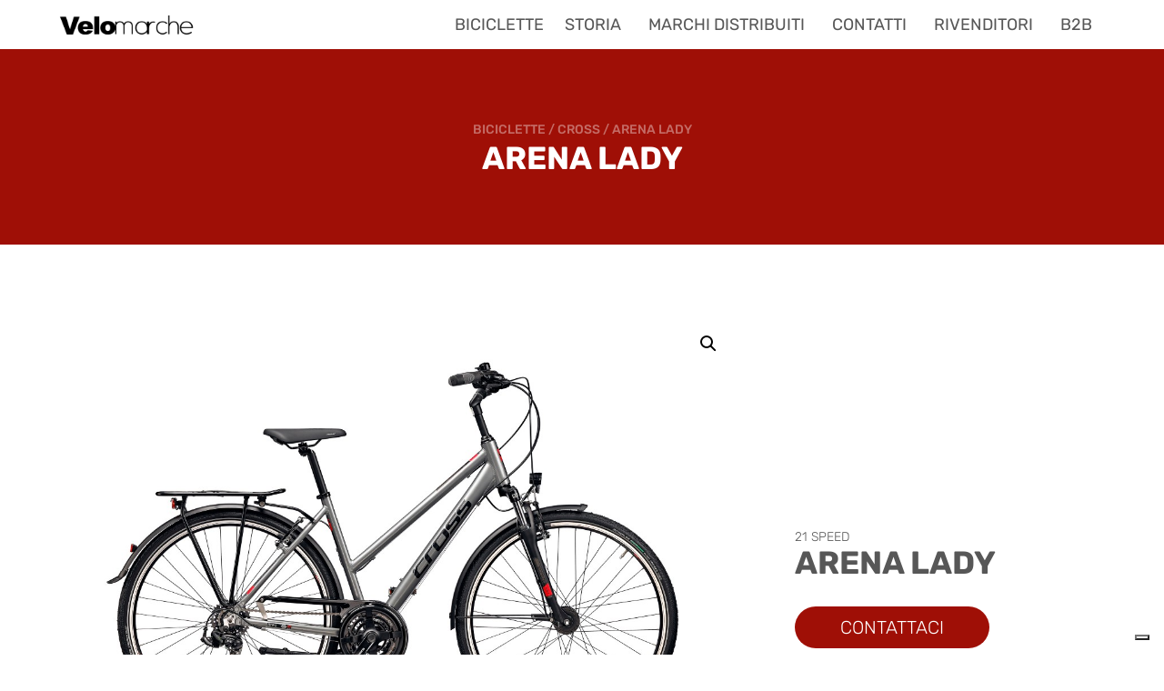

--- FILE ---
content_type: text/html; charset=utf-8
request_url: https://www.google.com/recaptcha/api2/anchor?ar=1&k=6Leqr6kZAAAAALj7uk5aYDOYpu96BW0MMgQQ1tC5&co=aHR0cHM6Ly93d3cudmVsb21hcmNoZS5pdDo0NDM.&hl=en&v=PoyoqOPhxBO7pBk68S4YbpHZ&size=invisible&anchor-ms=20000&execute-ms=30000&cb=7la40tsv76d8
body_size: 48637
content:
<!DOCTYPE HTML><html dir="ltr" lang="en"><head><meta http-equiv="Content-Type" content="text/html; charset=UTF-8">
<meta http-equiv="X-UA-Compatible" content="IE=edge">
<title>reCAPTCHA</title>
<style type="text/css">
/* cyrillic-ext */
@font-face {
  font-family: 'Roboto';
  font-style: normal;
  font-weight: 400;
  font-stretch: 100%;
  src: url(//fonts.gstatic.com/s/roboto/v48/KFO7CnqEu92Fr1ME7kSn66aGLdTylUAMa3GUBHMdazTgWw.woff2) format('woff2');
  unicode-range: U+0460-052F, U+1C80-1C8A, U+20B4, U+2DE0-2DFF, U+A640-A69F, U+FE2E-FE2F;
}
/* cyrillic */
@font-face {
  font-family: 'Roboto';
  font-style: normal;
  font-weight: 400;
  font-stretch: 100%;
  src: url(//fonts.gstatic.com/s/roboto/v48/KFO7CnqEu92Fr1ME7kSn66aGLdTylUAMa3iUBHMdazTgWw.woff2) format('woff2');
  unicode-range: U+0301, U+0400-045F, U+0490-0491, U+04B0-04B1, U+2116;
}
/* greek-ext */
@font-face {
  font-family: 'Roboto';
  font-style: normal;
  font-weight: 400;
  font-stretch: 100%;
  src: url(//fonts.gstatic.com/s/roboto/v48/KFO7CnqEu92Fr1ME7kSn66aGLdTylUAMa3CUBHMdazTgWw.woff2) format('woff2');
  unicode-range: U+1F00-1FFF;
}
/* greek */
@font-face {
  font-family: 'Roboto';
  font-style: normal;
  font-weight: 400;
  font-stretch: 100%;
  src: url(//fonts.gstatic.com/s/roboto/v48/KFO7CnqEu92Fr1ME7kSn66aGLdTylUAMa3-UBHMdazTgWw.woff2) format('woff2');
  unicode-range: U+0370-0377, U+037A-037F, U+0384-038A, U+038C, U+038E-03A1, U+03A3-03FF;
}
/* math */
@font-face {
  font-family: 'Roboto';
  font-style: normal;
  font-weight: 400;
  font-stretch: 100%;
  src: url(//fonts.gstatic.com/s/roboto/v48/KFO7CnqEu92Fr1ME7kSn66aGLdTylUAMawCUBHMdazTgWw.woff2) format('woff2');
  unicode-range: U+0302-0303, U+0305, U+0307-0308, U+0310, U+0312, U+0315, U+031A, U+0326-0327, U+032C, U+032F-0330, U+0332-0333, U+0338, U+033A, U+0346, U+034D, U+0391-03A1, U+03A3-03A9, U+03B1-03C9, U+03D1, U+03D5-03D6, U+03F0-03F1, U+03F4-03F5, U+2016-2017, U+2034-2038, U+203C, U+2040, U+2043, U+2047, U+2050, U+2057, U+205F, U+2070-2071, U+2074-208E, U+2090-209C, U+20D0-20DC, U+20E1, U+20E5-20EF, U+2100-2112, U+2114-2115, U+2117-2121, U+2123-214F, U+2190, U+2192, U+2194-21AE, U+21B0-21E5, U+21F1-21F2, U+21F4-2211, U+2213-2214, U+2216-22FF, U+2308-230B, U+2310, U+2319, U+231C-2321, U+2336-237A, U+237C, U+2395, U+239B-23B7, U+23D0, U+23DC-23E1, U+2474-2475, U+25AF, U+25B3, U+25B7, U+25BD, U+25C1, U+25CA, U+25CC, U+25FB, U+266D-266F, U+27C0-27FF, U+2900-2AFF, U+2B0E-2B11, U+2B30-2B4C, U+2BFE, U+3030, U+FF5B, U+FF5D, U+1D400-1D7FF, U+1EE00-1EEFF;
}
/* symbols */
@font-face {
  font-family: 'Roboto';
  font-style: normal;
  font-weight: 400;
  font-stretch: 100%;
  src: url(//fonts.gstatic.com/s/roboto/v48/KFO7CnqEu92Fr1ME7kSn66aGLdTylUAMaxKUBHMdazTgWw.woff2) format('woff2');
  unicode-range: U+0001-000C, U+000E-001F, U+007F-009F, U+20DD-20E0, U+20E2-20E4, U+2150-218F, U+2190, U+2192, U+2194-2199, U+21AF, U+21E6-21F0, U+21F3, U+2218-2219, U+2299, U+22C4-22C6, U+2300-243F, U+2440-244A, U+2460-24FF, U+25A0-27BF, U+2800-28FF, U+2921-2922, U+2981, U+29BF, U+29EB, U+2B00-2BFF, U+4DC0-4DFF, U+FFF9-FFFB, U+10140-1018E, U+10190-1019C, U+101A0, U+101D0-101FD, U+102E0-102FB, U+10E60-10E7E, U+1D2C0-1D2D3, U+1D2E0-1D37F, U+1F000-1F0FF, U+1F100-1F1AD, U+1F1E6-1F1FF, U+1F30D-1F30F, U+1F315, U+1F31C, U+1F31E, U+1F320-1F32C, U+1F336, U+1F378, U+1F37D, U+1F382, U+1F393-1F39F, U+1F3A7-1F3A8, U+1F3AC-1F3AF, U+1F3C2, U+1F3C4-1F3C6, U+1F3CA-1F3CE, U+1F3D4-1F3E0, U+1F3ED, U+1F3F1-1F3F3, U+1F3F5-1F3F7, U+1F408, U+1F415, U+1F41F, U+1F426, U+1F43F, U+1F441-1F442, U+1F444, U+1F446-1F449, U+1F44C-1F44E, U+1F453, U+1F46A, U+1F47D, U+1F4A3, U+1F4B0, U+1F4B3, U+1F4B9, U+1F4BB, U+1F4BF, U+1F4C8-1F4CB, U+1F4D6, U+1F4DA, U+1F4DF, U+1F4E3-1F4E6, U+1F4EA-1F4ED, U+1F4F7, U+1F4F9-1F4FB, U+1F4FD-1F4FE, U+1F503, U+1F507-1F50B, U+1F50D, U+1F512-1F513, U+1F53E-1F54A, U+1F54F-1F5FA, U+1F610, U+1F650-1F67F, U+1F687, U+1F68D, U+1F691, U+1F694, U+1F698, U+1F6AD, U+1F6B2, U+1F6B9-1F6BA, U+1F6BC, U+1F6C6-1F6CF, U+1F6D3-1F6D7, U+1F6E0-1F6EA, U+1F6F0-1F6F3, U+1F6F7-1F6FC, U+1F700-1F7FF, U+1F800-1F80B, U+1F810-1F847, U+1F850-1F859, U+1F860-1F887, U+1F890-1F8AD, U+1F8B0-1F8BB, U+1F8C0-1F8C1, U+1F900-1F90B, U+1F93B, U+1F946, U+1F984, U+1F996, U+1F9E9, U+1FA00-1FA6F, U+1FA70-1FA7C, U+1FA80-1FA89, U+1FA8F-1FAC6, U+1FACE-1FADC, U+1FADF-1FAE9, U+1FAF0-1FAF8, U+1FB00-1FBFF;
}
/* vietnamese */
@font-face {
  font-family: 'Roboto';
  font-style: normal;
  font-weight: 400;
  font-stretch: 100%;
  src: url(//fonts.gstatic.com/s/roboto/v48/KFO7CnqEu92Fr1ME7kSn66aGLdTylUAMa3OUBHMdazTgWw.woff2) format('woff2');
  unicode-range: U+0102-0103, U+0110-0111, U+0128-0129, U+0168-0169, U+01A0-01A1, U+01AF-01B0, U+0300-0301, U+0303-0304, U+0308-0309, U+0323, U+0329, U+1EA0-1EF9, U+20AB;
}
/* latin-ext */
@font-face {
  font-family: 'Roboto';
  font-style: normal;
  font-weight: 400;
  font-stretch: 100%;
  src: url(//fonts.gstatic.com/s/roboto/v48/KFO7CnqEu92Fr1ME7kSn66aGLdTylUAMa3KUBHMdazTgWw.woff2) format('woff2');
  unicode-range: U+0100-02BA, U+02BD-02C5, U+02C7-02CC, U+02CE-02D7, U+02DD-02FF, U+0304, U+0308, U+0329, U+1D00-1DBF, U+1E00-1E9F, U+1EF2-1EFF, U+2020, U+20A0-20AB, U+20AD-20C0, U+2113, U+2C60-2C7F, U+A720-A7FF;
}
/* latin */
@font-face {
  font-family: 'Roboto';
  font-style: normal;
  font-weight: 400;
  font-stretch: 100%;
  src: url(//fonts.gstatic.com/s/roboto/v48/KFO7CnqEu92Fr1ME7kSn66aGLdTylUAMa3yUBHMdazQ.woff2) format('woff2');
  unicode-range: U+0000-00FF, U+0131, U+0152-0153, U+02BB-02BC, U+02C6, U+02DA, U+02DC, U+0304, U+0308, U+0329, U+2000-206F, U+20AC, U+2122, U+2191, U+2193, U+2212, U+2215, U+FEFF, U+FFFD;
}
/* cyrillic-ext */
@font-face {
  font-family: 'Roboto';
  font-style: normal;
  font-weight: 500;
  font-stretch: 100%;
  src: url(//fonts.gstatic.com/s/roboto/v48/KFO7CnqEu92Fr1ME7kSn66aGLdTylUAMa3GUBHMdazTgWw.woff2) format('woff2');
  unicode-range: U+0460-052F, U+1C80-1C8A, U+20B4, U+2DE0-2DFF, U+A640-A69F, U+FE2E-FE2F;
}
/* cyrillic */
@font-face {
  font-family: 'Roboto';
  font-style: normal;
  font-weight: 500;
  font-stretch: 100%;
  src: url(//fonts.gstatic.com/s/roboto/v48/KFO7CnqEu92Fr1ME7kSn66aGLdTylUAMa3iUBHMdazTgWw.woff2) format('woff2');
  unicode-range: U+0301, U+0400-045F, U+0490-0491, U+04B0-04B1, U+2116;
}
/* greek-ext */
@font-face {
  font-family: 'Roboto';
  font-style: normal;
  font-weight: 500;
  font-stretch: 100%;
  src: url(//fonts.gstatic.com/s/roboto/v48/KFO7CnqEu92Fr1ME7kSn66aGLdTylUAMa3CUBHMdazTgWw.woff2) format('woff2');
  unicode-range: U+1F00-1FFF;
}
/* greek */
@font-face {
  font-family: 'Roboto';
  font-style: normal;
  font-weight: 500;
  font-stretch: 100%;
  src: url(//fonts.gstatic.com/s/roboto/v48/KFO7CnqEu92Fr1ME7kSn66aGLdTylUAMa3-UBHMdazTgWw.woff2) format('woff2');
  unicode-range: U+0370-0377, U+037A-037F, U+0384-038A, U+038C, U+038E-03A1, U+03A3-03FF;
}
/* math */
@font-face {
  font-family: 'Roboto';
  font-style: normal;
  font-weight: 500;
  font-stretch: 100%;
  src: url(//fonts.gstatic.com/s/roboto/v48/KFO7CnqEu92Fr1ME7kSn66aGLdTylUAMawCUBHMdazTgWw.woff2) format('woff2');
  unicode-range: U+0302-0303, U+0305, U+0307-0308, U+0310, U+0312, U+0315, U+031A, U+0326-0327, U+032C, U+032F-0330, U+0332-0333, U+0338, U+033A, U+0346, U+034D, U+0391-03A1, U+03A3-03A9, U+03B1-03C9, U+03D1, U+03D5-03D6, U+03F0-03F1, U+03F4-03F5, U+2016-2017, U+2034-2038, U+203C, U+2040, U+2043, U+2047, U+2050, U+2057, U+205F, U+2070-2071, U+2074-208E, U+2090-209C, U+20D0-20DC, U+20E1, U+20E5-20EF, U+2100-2112, U+2114-2115, U+2117-2121, U+2123-214F, U+2190, U+2192, U+2194-21AE, U+21B0-21E5, U+21F1-21F2, U+21F4-2211, U+2213-2214, U+2216-22FF, U+2308-230B, U+2310, U+2319, U+231C-2321, U+2336-237A, U+237C, U+2395, U+239B-23B7, U+23D0, U+23DC-23E1, U+2474-2475, U+25AF, U+25B3, U+25B7, U+25BD, U+25C1, U+25CA, U+25CC, U+25FB, U+266D-266F, U+27C0-27FF, U+2900-2AFF, U+2B0E-2B11, U+2B30-2B4C, U+2BFE, U+3030, U+FF5B, U+FF5D, U+1D400-1D7FF, U+1EE00-1EEFF;
}
/* symbols */
@font-face {
  font-family: 'Roboto';
  font-style: normal;
  font-weight: 500;
  font-stretch: 100%;
  src: url(//fonts.gstatic.com/s/roboto/v48/KFO7CnqEu92Fr1ME7kSn66aGLdTylUAMaxKUBHMdazTgWw.woff2) format('woff2');
  unicode-range: U+0001-000C, U+000E-001F, U+007F-009F, U+20DD-20E0, U+20E2-20E4, U+2150-218F, U+2190, U+2192, U+2194-2199, U+21AF, U+21E6-21F0, U+21F3, U+2218-2219, U+2299, U+22C4-22C6, U+2300-243F, U+2440-244A, U+2460-24FF, U+25A0-27BF, U+2800-28FF, U+2921-2922, U+2981, U+29BF, U+29EB, U+2B00-2BFF, U+4DC0-4DFF, U+FFF9-FFFB, U+10140-1018E, U+10190-1019C, U+101A0, U+101D0-101FD, U+102E0-102FB, U+10E60-10E7E, U+1D2C0-1D2D3, U+1D2E0-1D37F, U+1F000-1F0FF, U+1F100-1F1AD, U+1F1E6-1F1FF, U+1F30D-1F30F, U+1F315, U+1F31C, U+1F31E, U+1F320-1F32C, U+1F336, U+1F378, U+1F37D, U+1F382, U+1F393-1F39F, U+1F3A7-1F3A8, U+1F3AC-1F3AF, U+1F3C2, U+1F3C4-1F3C6, U+1F3CA-1F3CE, U+1F3D4-1F3E0, U+1F3ED, U+1F3F1-1F3F3, U+1F3F5-1F3F7, U+1F408, U+1F415, U+1F41F, U+1F426, U+1F43F, U+1F441-1F442, U+1F444, U+1F446-1F449, U+1F44C-1F44E, U+1F453, U+1F46A, U+1F47D, U+1F4A3, U+1F4B0, U+1F4B3, U+1F4B9, U+1F4BB, U+1F4BF, U+1F4C8-1F4CB, U+1F4D6, U+1F4DA, U+1F4DF, U+1F4E3-1F4E6, U+1F4EA-1F4ED, U+1F4F7, U+1F4F9-1F4FB, U+1F4FD-1F4FE, U+1F503, U+1F507-1F50B, U+1F50D, U+1F512-1F513, U+1F53E-1F54A, U+1F54F-1F5FA, U+1F610, U+1F650-1F67F, U+1F687, U+1F68D, U+1F691, U+1F694, U+1F698, U+1F6AD, U+1F6B2, U+1F6B9-1F6BA, U+1F6BC, U+1F6C6-1F6CF, U+1F6D3-1F6D7, U+1F6E0-1F6EA, U+1F6F0-1F6F3, U+1F6F7-1F6FC, U+1F700-1F7FF, U+1F800-1F80B, U+1F810-1F847, U+1F850-1F859, U+1F860-1F887, U+1F890-1F8AD, U+1F8B0-1F8BB, U+1F8C0-1F8C1, U+1F900-1F90B, U+1F93B, U+1F946, U+1F984, U+1F996, U+1F9E9, U+1FA00-1FA6F, U+1FA70-1FA7C, U+1FA80-1FA89, U+1FA8F-1FAC6, U+1FACE-1FADC, U+1FADF-1FAE9, U+1FAF0-1FAF8, U+1FB00-1FBFF;
}
/* vietnamese */
@font-face {
  font-family: 'Roboto';
  font-style: normal;
  font-weight: 500;
  font-stretch: 100%;
  src: url(//fonts.gstatic.com/s/roboto/v48/KFO7CnqEu92Fr1ME7kSn66aGLdTylUAMa3OUBHMdazTgWw.woff2) format('woff2');
  unicode-range: U+0102-0103, U+0110-0111, U+0128-0129, U+0168-0169, U+01A0-01A1, U+01AF-01B0, U+0300-0301, U+0303-0304, U+0308-0309, U+0323, U+0329, U+1EA0-1EF9, U+20AB;
}
/* latin-ext */
@font-face {
  font-family: 'Roboto';
  font-style: normal;
  font-weight: 500;
  font-stretch: 100%;
  src: url(//fonts.gstatic.com/s/roboto/v48/KFO7CnqEu92Fr1ME7kSn66aGLdTylUAMa3KUBHMdazTgWw.woff2) format('woff2');
  unicode-range: U+0100-02BA, U+02BD-02C5, U+02C7-02CC, U+02CE-02D7, U+02DD-02FF, U+0304, U+0308, U+0329, U+1D00-1DBF, U+1E00-1E9F, U+1EF2-1EFF, U+2020, U+20A0-20AB, U+20AD-20C0, U+2113, U+2C60-2C7F, U+A720-A7FF;
}
/* latin */
@font-face {
  font-family: 'Roboto';
  font-style: normal;
  font-weight: 500;
  font-stretch: 100%;
  src: url(//fonts.gstatic.com/s/roboto/v48/KFO7CnqEu92Fr1ME7kSn66aGLdTylUAMa3yUBHMdazQ.woff2) format('woff2');
  unicode-range: U+0000-00FF, U+0131, U+0152-0153, U+02BB-02BC, U+02C6, U+02DA, U+02DC, U+0304, U+0308, U+0329, U+2000-206F, U+20AC, U+2122, U+2191, U+2193, U+2212, U+2215, U+FEFF, U+FFFD;
}
/* cyrillic-ext */
@font-face {
  font-family: 'Roboto';
  font-style: normal;
  font-weight: 900;
  font-stretch: 100%;
  src: url(//fonts.gstatic.com/s/roboto/v48/KFO7CnqEu92Fr1ME7kSn66aGLdTylUAMa3GUBHMdazTgWw.woff2) format('woff2');
  unicode-range: U+0460-052F, U+1C80-1C8A, U+20B4, U+2DE0-2DFF, U+A640-A69F, U+FE2E-FE2F;
}
/* cyrillic */
@font-face {
  font-family: 'Roboto';
  font-style: normal;
  font-weight: 900;
  font-stretch: 100%;
  src: url(//fonts.gstatic.com/s/roboto/v48/KFO7CnqEu92Fr1ME7kSn66aGLdTylUAMa3iUBHMdazTgWw.woff2) format('woff2');
  unicode-range: U+0301, U+0400-045F, U+0490-0491, U+04B0-04B1, U+2116;
}
/* greek-ext */
@font-face {
  font-family: 'Roboto';
  font-style: normal;
  font-weight: 900;
  font-stretch: 100%;
  src: url(//fonts.gstatic.com/s/roboto/v48/KFO7CnqEu92Fr1ME7kSn66aGLdTylUAMa3CUBHMdazTgWw.woff2) format('woff2');
  unicode-range: U+1F00-1FFF;
}
/* greek */
@font-face {
  font-family: 'Roboto';
  font-style: normal;
  font-weight: 900;
  font-stretch: 100%;
  src: url(//fonts.gstatic.com/s/roboto/v48/KFO7CnqEu92Fr1ME7kSn66aGLdTylUAMa3-UBHMdazTgWw.woff2) format('woff2');
  unicode-range: U+0370-0377, U+037A-037F, U+0384-038A, U+038C, U+038E-03A1, U+03A3-03FF;
}
/* math */
@font-face {
  font-family: 'Roboto';
  font-style: normal;
  font-weight: 900;
  font-stretch: 100%;
  src: url(//fonts.gstatic.com/s/roboto/v48/KFO7CnqEu92Fr1ME7kSn66aGLdTylUAMawCUBHMdazTgWw.woff2) format('woff2');
  unicode-range: U+0302-0303, U+0305, U+0307-0308, U+0310, U+0312, U+0315, U+031A, U+0326-0327, U+032C, U+032F-0330, U+0332-0333, U+0338, U+033A, U+0346, U+034D, U+0391-03A1, U+03A3-03A9, U+03B1-03C9, U+03D1, U+03D5-03D6, U+03F0-03F1, U+03F4-03F5, U+2016-2017, U+2034-2038, U+203C, U+2040, U+2043, U+2047, U+2050, U+2057, U+205F, U+2070-2071, U+2074-208E, U+2090-209C, U+20D0-20DC, U+20E1, U+20E5-20EF, U+2100-2112, U+2114-2115, U+2117-2121, U+2123-214F, U+2190, U+2192, U+2194-21AE, U+21B0-21E5, U+21F1-21F2, U+21F4-2211, U+2213-2214, U+2216-22FF, U+2308-230B, U+2310, U+2319, U+231C-2321, U+2336-237A, U+237C, U+2395, U+239B-23B7, U+23D0, U+23DC-23E1, U+2474-2475, U+25AF, U+25B3, U+25B7, U+25BD, U+25C1, U+25CA, U+25CC, U+25FB, U+266D-266F, U+27C0-27FF, U+2900-2AFF, U+2B0E-2B11, U+2B30-2B4C, U+2BFE, U+3030, U+FF5B, U+FF5D, U+1D400-1D7FF, U+1EE00-1EEFF;
}
/* symbols */
@font-face {
  font-family: 'Roboto';
  font-style: normal;
  font-weight: 900;
  font-stretch: 100%;
  src: url(//fonts.gstatic.com/s/roboto/v48/KFO7CnqEu92Fr1ME7kSn66aGLdTylUAMaxKUBHMdazTgWw.woff2) format('woff2');
  unicode-range: U+0001-000C, U+000E-001F, U+007F-009F, U+20DD-20E0, U+20E2-20E4, U+2150-218F, U+2190, U+2192, U+2194-2199, U+21AF, U+21E6-21F0, U+21F3, U+2218-2219, U+2299, U+22C4-22C6, U+2300-243F, U+2440-244A, U+2460-24FF, U+25A0-27BF, U+2800-28FF, U+2921-2922, U+2981, U+29BF, U+29EB, U+2B00-2BFF, U+4DC0-4DFF, U+FFF9-FFFB, U+10140-1018E, U+10190-1019C, U+101A0, U+101D0-101FD, U+102E0-102FB, U+10E60-10E7E, U+1D2C0-1D2D3, U+1D2E0-1D37F, U+1F000-1F0FF, U+1F100-1F1AD, U+1F1E6-1F1FF, U+1F30D-1F30F, U+1F315, U+1F31C, U+1F31E, U+1F320-1F32C, U+1F336, U+1F378, U+1F37D, U+1F382, U+1F393-1F39F, U+1F3A7-1F3A8, U+1F3AC-1F3AF, U+1F3C2, U+1F3C4-1F3C6, U+1F3CA-1F3CE, U+1F3D4-1F3E0, U+1F3ED, U+1F3F1-1F3F3, U+1F3F5-1F3F7, U+1F408, U+1F415, U+1F41F, U+1F426, U+1F43F, U+1F441-1F442, U+1F444, U+1F446-1F449, U+1F44C-1F44E, U+1F453, U+1F46A, U+1F47D, U+1F4A3, U+1F4B0, U+1F4B3, U+1F4B9, U+1F4BB, U+1F4BF, U+1F4C8-1F4CB, U+1F4D6, U+1F4DA, U+1F4DF, U+1F4E3-1F4E6, U+1F4EA-1F4ED, U+1F4F7, U+1F4F9-1F4FB, U+1F4FD-1F4FE, U+1F503, U+1F507-1F50B, U+1F50D, U+1F512-1F513, U+1F53E-1F54A, U+1F54F-1F5FA, U+1F610, U+1F650-1F67F, U+1F687, U+1F68D, U+1F691, U+1F694, U+1F698, U+1F6AD, U+1F6B2, U+1F6B9-1F6BA, U+1F6BC, U+1F6C6-1F6CF, U+1F6D3-1F6D7, U+1F6E0-1F6EA, U+1F6F0-1F6F3, U+1F6F7-1F6FC, U+1F700-1F7FF, U+1F800-1F80B, U+1F810-1F847, U+1F850-1F859, U+1F860-1F887, U+1F890-1F8AD, U+1F8B0-1F8BB, U+1F8C0-1F8C1, U+1F900-1F90B, U+1F93B, U+1F946, U+1F984, U+1F996, U+1F9E9, U+1FA00-1FA6F, U+1FA70-1FA7C, U+1FA80-1FA89, U+1FA8F-1FAC6, U+1FACE-1FADC, U+1FADF-1FAE9, U+1FAF0-1FAF8, U+1FB00-1FBFF;
}
/* vietnamese */
@font-face {
  font-family: 'Roboto';
  font-style: normal;
  font-weight: 900;
  font-stretch: 100%;
  src: url(//fonts.gstatic.com/s/roboto/v48/KFO7CnqEu92Fr1ME7kSn66aGLdTylUAMa3OUBHMdazTgWw.woff2) format('woff2');
  unicode-range: U+0102-0103, U+0110-0111, U+0128-0129, U+0168-0169, U+01A0-01A1, U+01AF-01B0, U+0300-0301, U+0303-0304, U+0308-0309, U+0323, U+0329, U+1EA0-1EF9, U+20AB;
}
/* latin-ext */
@font-face {
  font-family: 'Roboto';
  font-style: normal;
  font-weight: 900;
  font-stretch: 100%;
  src: url(//fonts.gstatic.com/s/roboto/v48/KFO7CnqEu92Fr1ME7kSn66aGLdTylUAMa3KUBHMdazTgWw.woff2) format('woff2');
  unicode-range: U+0100-02BA, U+02BD-02C5, U+02C7-02CC, U+02CE-02D7, U+02DD-02FF, U+0304, U+0308, U+0329, U+1D00-1DBF, U+1E00-1E9F, U+1EF2-1EFF, U+2020, U+20A0-20AB, U+20AD-20C0, U+2113, U+2C60-2C7F, U+A720-A7FF;
}
/* latin */
@font-face {
  font-family: 'Roboto';
  font-style: normal;
  font-weight: 900;
  font-stretch: 100%;
  src: url(//fonts.gstatic.com/s/roboto/v48/KFO7CnqEu92Fr1ME7kSn66aGLdTylUAMa3yUBHMdazQ.woff2) format('woff2');
  unicode-range: U+0000-00FF, U+0131, U+0152-0153, U+02BB-02BC, U+02C6, U+02DA, U+02DC, U+0304, U+0308, U+0329, U+2000-206F, U+20AC, U+2122, U+2191, U+2193, U+2212, U+2215, U+FEFF, U+FFFD;
}

</style>
<link rel="stylesheet" type="text/css" href="https://www.gstatic.com/recaptcha/releases/PoyoqOPhxBO7pBk68S4YbpHZ/styles__ltr.css">
<script nonce="PpDfQnDqZezCEJ5KL3L9Ow" type="text/javascript">window['__recaptcha_api'] = 'https://www.google.com/recaptcha/api2/';</script>
<script type="text/javascript" src="https://www.gstatic.com/recaptcha/releases/PoyoqOPhxBO7pBk68S4YbpHZ/recaptcha__en.js" nonce="PpDfQnDqZezCEJ5KL3L9Ow">
      
    </script></head>
<body><div id="rc-anchor-alert" class="rc-anchor-alert"></div>
<input type="hidden" id="recaptcha-token" value="[base64]">
<script type="text/javascript" nonce="PpDfQnDqZezCEJ5KL3L9Ow">
      recaptcha.anchor.Main.init("[\x22ainput\x22,[\x22bgdata\x22,\x22\x22,\[base64]/[base64]/[base64]/[base64]/[base64]/[base64]/KGcoTywyNTMsTy5PKSxVRyhPLEMpKTpnKE8sMjUzLEMpLE8pKSxsKSksTykpfSxieT1mdW5jdGlvbihDLE8sdSxsKXtmb3IobD0odT1SKEMpLDApO08+MDtPLS0pbD1sPDw4fFooQyk7ZyhDLHUsbCl9LFVHPWZ1bmN0aW9uKEMsTyl7Qy5pLmxlbmd0aD4xMDQ/[base64]/[base64]/[base64]/[base64]/[base64]/[base64]/[base64]\\u003d\x22,\[base64]\\u003d\\u003d\x22,\[base64]/[base64]/CncKrKDF0esKuGTzCu2XCvW92UTEKw5rCt8Kpwp3CjWPDtMOXwow2LcK3w4nCikjCqcK7ccKJw4oYBsKTwoLDh07DthbClMKswr7CvgvDssK+cMOcw7fCh0gmBsK6wrlhcsOMYAt0TcKUw441wrJmw6PDi3UhwojDgnh9Q2crHcK/[base64]/DrMOLQh/Csk/[base64]/CmMK/[base64]/[base64]/w7jChB9xIQwkQMOew4AZV8Kzw47CukMJwrzClsO9w7FMw49HwrvClMKmwpHCtsOvCHXDpMKVwo4ZwrpZwqtMwqwiZcK1ZMOsw4kfw4ASIAXCk2DCqsKqU8O/bjM3wrYMQsKsUxnCgQsDWcO8FsKoVMK/UMO3w4LCqcOow6jCksK/[base64]/Du1nDi23Dg3Mzwp1Fwr0ow4RNwoHCjgXClDzDiSN/w7USw7ciw7fDrMKtwqjCpcOGFn/Ds8OQbBI5w4J8wrRHwqB0w4UFEHNzw7LDoMOkw4vCqMKywrVJX05fwq5TUUDClsOAwoPClcKbwpo/w5k+EXZhLBFfTnBxw7BiwrnCicK4wojCjjXDuMKdw4vDoFN6w75iw61ww7vDqwjDqsKiw5/CkcOMw4/CrgUWbcKqesKKw7dvVcKBwrvDi8O9MMOJWsK9wo/Cp0ELw5p+w5XDg8KJAMO/NkzCpcOjwr1kw5/DucOaw7DDlHY+w7PDvMODw6ACwoDCo31bwqVLB8OgwoTDg8K3KDTDg8OCwrUiW8O7c8OVwonDpUHDoB4cwqTDvFsnw5FXG8KiwqEyKMKcQ8OtOGNYw695T8OgcsKnGcKaVcKhVMK1UhN9woVkworCo8Otwo/[base64]/DpRrCrQMmw7cNK1t1woLDpGjCh8ODw5zClC7DqcKOJMO3AMOqw6cEImojw6Uywqw8F0/DimfCiwzDoA/Ck3PCk8K9csKbwog0wqvCiWLDiMK9wrMsw5HDoMOILGJjJsO8GcK9wrcDwoYRw7kkFU7DkRPDuMOJQiTCj8O8Z0dqwqp3LMKZwrUpwpRLaU4aw6zCgAnDsx/CpsOCWMO1XHrCnhV8QsK4w47DvcOBwo/CvhVGJSjDp0PCjsOEw73DlmHCixXCi8KebCPDtGDDvU/DliPDimzDisK+wpwgbcKXYXvClktXWGDCoMK8wpddw6hzYsOxwpd7wp/[base64]/[base64]/KMOwcMKndsKgwrDCn8KFwpQAGMKkwqQ8LzHChj4BHFfDuCFpe8KaOMOCYywpw7hYwoXDssO9ZMOsw5/Dl8OMBcOpccO2BcK9wrPDnTPDgDIbGQoIwpvDlMKob8KDwo/[base64]/QcKLwrbCrj06XcKrw4BtA8KyLMOUwrMrwqEFwo4Dw4vDg0zCucK5TMOUDcKnBHrCqcKzw6F+X1/Dv3Q5w5ZCwpfCoVQDw6FkckNTRXvCpRY3LsKLEcKew6ZCTMOhw53Cr8OHwoMJDAvCpsKhw5fDk8K0BcKbBQxQbUYIwpEtw6ECw456worCuhHDvMKfw7Vww6J7HMKNKgPCszxdwpPCmcK4wrHCqCnCg3c1XMKVZMKuCsOnWcKfMmnCri0bHQ9uJlXDjD4Fwr/CtsK7HsK/[base64]/[base64]/CnsKhw7PCv2HCjWUjwqAYw69qw5/DjnHCisOEHMKvw7QiFcK1YMK/wpV8BcOww4Zpw53Cg8Kvw43Cmw7CoQd5TsOAwrxnLzvDj8KkEsKSA8OERQsCN3DCtcO+CyctY8KLEsOOw59QFnzDtVsICiIvwoJcw6UNQsKVYMOGw5rDhw3ConpbcHrCuzzDj8KeLcKbZFg3w4Q/YxHCqVF8wqkQw6HDkcKaHmDCl0XDq8KrRsKIbMOCw64VQcOPY8KNbVfDqAdhLMO0wr3CuAA6w4nDtcO0ZsKWUcOfB31ywop0w68pwpQDPH1YYnDCh3fCmsOmCQIHw7zCtcOrwqLCuBhLw4M3w5PCsyHDiR9Twp/CosOeVcO8OsKYw7JSJcKPwqkSwrvCkcKIbTsXYcOtC8Kyw4vDv3M4w4kowrvCsG3CnGBqSMKMw60Mwp4ULXPDlsOECWDDlHRIZsKpHlzDqHvCuVHCgQpQGMK7M8KDw5nDk8KWw6/CvcKmasKvw4/[base64]/HC3DhMK1KB/DocOLFAZ5NQfClmDCqnU3w6MrSsOaWcOdw4/DisK1O2zCosOPwrDDhcK9w5Fjw75EXMKewpTCgMK4w7fDo03CtcKhGwUkU3bCgcOBwpIdXzxIwqfDpmd1YsK2w7E+fcKoZGfCkzbChUTChVIcKx/CvMOxwrJdYMOkLGrDvMOhH1QNwojCo8OfwrHDhFDDhXFKw7wpasKeIcOMUhkTwo7Csj7Dv8ObM0HDhWxDw7bDgcKuwpQOEsOiblPCmMK1QU3CgWhkB8OnJsKEwpTDmsKTZsKzAcOKFGIqwrzCl8KMwp7DucKGfB/DocO2w4tLJsKQw6HDp8Kiw4ZQMQXCkMOILQAlZATDnMOCwo/[base64]/Z8ONw5pfw47Di8KswqLCjcOXw43Ci2YKVEoAMhNqQVt9w5TCh8KoH8OjamPCoWnDp8KEwpPDnDPCoMKUw5R9UyjDqCcywpRGAcKlw7wowpM6NUjCrsOzNMOdwphzYi4Aw6DCksOsASbCkMOYw5PDn0vDqsKGW101w60Vw58Ad8KSwoltSkbCsxd/[base64]/DlgJmw4rCnMOABcKkworCtcO2w55aw5hycMOYLcKqJMOJwonCscK2w7jDi2bCmzLDrsObaMK5w5bCisK9TMOuwoA7TmzCiRHCmVhbwp/[base64]/ComhIMnPCnWFrwoXDqcKhw7UAEsORw6pwwq9wwpg0YCjChsKJwrF3SsKQw5wWHMOBwrdxwpLDkzo8OsKCwr7CtcOTw4NDwofDoBrCjUAOEwkYUFLDhsKnw6VrZ24cw5/[base64]/CusOBUsOgZ8K1wp/DinIYw4kAw44ABsKiwrlvwpDDmjbDjsK1KDHClDl4OsO1Fl7DkhMWM2t8bsKtwp/CocO5w51QMHvCtsKrUR1Uw6g6A0TCnGvCocKIHcKiGcK2H8Kkw6fCpFfDlQrDo8OTw5Vfw50nCcKHwrjCgDnDrnDDtFTDox/DqinCgUTDgRMZVFvDqwgJcghzGcKtQhfDpMOUw73DjMKBwpxsw7Ajw7fDi23Cm20xRMKFIgkcWBzChMOTTxPDhMO1wqDDpSxzI17CnMKVwoBWV8Knwq8Bw70KC8OiLTx8KcOfw592W1hEwpMzYcODwo8ywqVXJsOeSRbDn8Ogw7U/wpXDjcOCGMKRw7dQQcOeFF/Dh1nDlE3Cu1guw78FWVRJFhvChRkWMsOlwr0bw5TCoMOvwoTCl0sQG8ObXsOEfHl/AMOuw44vwrXCtjNPwpIOwoNDwrjCqx1NPEt1HsKtwozDtCjCvcKvwrvCqhTChiHDr24aw67DrT1YwrzDkjMxb8O2RWMvL8KWQMKOGCTDqsKZFsOQwqLDlcKZICZNwrN0ah1yw559w4PClsOAw7fDjC/DhsKSw4hKQcO+SF3DhsOnTGNZwpbCoFrCuMKZAsKNVnlUJX3DmsOAw4LDlULCpz/Di8OswrIBEMOAwpfClhrClSE3w7VNBMOrw4rDpsK6wojCgsOPY1HDmcO4SmPCtg9PQcO8w4l0c2B+LmUIw5ZwwqUGMHAjwqnCo8OSQEvCmBA1YsOWWXzDpcKgecOAwqMiGGbCq8Kvd1TCmcK/C1w+asOGD8KECcK2w4nCrsOAw5tsW8OVAcOOw51ZO1HCiMKJXVLCuRpqwqcsw4x7EXbCo11nwr8Ub0DCvCzCqMKew7ZBwrYnAcKSC8KMDcOua8Ocw6zDjsOhw53CmjwYw5d9dl15WVccHcKbbMKGKsOJdcO/eyIiw7wdwpPChMKqG8OpYMOkw4BPPMOsw7Y6w7vCrcKdw6BOw4w7wpPDqTAXfCvDrsO0d8KpwrXDpcKXEsK7eMOAKEjDtcKzw77CqghSwqLDgsKfFcOkw7weBsO+w5HCmS50M11XwoAkTyTDvXtmw5rCrMKswpojwq/DlsOLw5PClMKzE0jCqEjCgEXDpcKAw6dORsKZX8Ohwoc/[base64]/B8O5w6XDuDM8w6l1w4vCoQtGNcKjwr/CgcOxw4zDu8KVwqoiJMO1w5tGwonCkidpBnUmFcOSwq/[base64]/CkMOQwo7CjDvDjnxLw4rDu0tHw6tKw7vClcOZNQ3CrsKbw5xJwrzClmoaRkrClHHDlMK+w7XCpsOnSMK6w6BoEcOMw7bClMOxSgzDu03CmERvwr/DriTCgcKnJBdPLEHCgcOaGMK9eADClgXCjsOUwrcDwo7ClgvDpUhzw7DDoWnDoxfDgcOVS8Kwwo/Dn2orJWzDp1geBsOURcOLUWkeA2nDtHATcnjCtDk7w6JRwq7CqMKwS8O2wprCo8O/w4/CuV5SfcKzWkPCqhg3w5TCmsKQSFE9YsKJwpQ1w4MCKg3CncKACsKLElnDv2PDvcKXw7d/KHkLe39Pw4N1woh3wpnDg8Krw6XCsjjCrQ1xe8KGwoIGLALCoMOGw5dIbgEUwr4SUMKFbEzCmyAqw7nDmAzCuEEXUUMuQRfDhAcnwpPDncOkJSIjC8KOw7xmfMKUw5LDkXYXHEEccMO9McKuwo/[base64]/[base64]/Cu8KlwrAkTS9KOMKpA2puw67CnMOQBsOkJMOUAcKYw6zCuCEyGsOuVcOYwo5nwpXDlSvCtCnDkMK8wpjCjClGZsKWEXctOhLCicKGwptMw7fDicKeDmfDthEjGMKOw51Bw6U/[base64]/CpcO/[base64]/[base64]/Dl3wvUMOKRsOFMMKUw541wqodwonDqcOdw5nCgisjSEnCj8Ksw5kOw540XA3DgR/Cv8KTVFvDvcK/w4jDvcK+w4rDhzg1clECw7MAwrrDt8KjwqsBS8Olw5XDhFxzwpDDiAbDrWTDucK2wooCwpAiRUh0wqplOMK+woUwQ3jCqgvCiE99w5Nvwr96GmbDkjLDh8OCwrVII8KHwrHCl8OBWyUNwoNCah8aw7QIPMKAw5xewodMwp4CeMKiAsKNwpBgUj5mW2/Cs2FeE1TCq8KWBcKGYsOCVsK+WEsqw7RAbg/DqS/CicOZwr/ClcOZwpdFFG3DnMOGNkjDvQBpEXhsZcKPQcKaI8K6w67CgWXDgcOBwo3CoUs/FXlMwrnDs8OPMMO3OcKVw6IVwr7Cn8KzVsKzwpIdwqnDpwQELSR+w5zDuFMuCsOOw6MTw4DCn8OVQghxBcKGAjLCg2TDsMOcCcKBZzTCqcOJw6DDlxnCqsKdbxg5wqtDQwDCgFgewr9lGMKfwoo+V8O6Qh/DjWRDw7srw6rDhlJbwoFRBcOmXlLDvCvDrmsQCFxLwp9BwrHCkUNUwqBHw6lEHyvDrsOwAMOLwp3CukszaSNpCQjDkcOQw6rDq8Kjw6pLZMKhYXNQw43DpydFw6rDicKNLCjDhsKUwo07IFrCmz13w6sOwrXCuU8XdsOwPWdNw7ZbOcKkwq4fwqZ4cMO2SsObw5dTNg/Do33Ct8K6KcKbD8KSM8Kdw7bCjcKpwpslw6TDs18Bwq3DoAnDs0Zpw7NVBcKXAC3CrsOiwprDsMOhVMOeXcKYPB44wrNDw7lUM8OCwp7DlEnDqg5hHMKoeMKzwoTCvsKBwq7ChsOYw4DCgMOaTcKXNy4FdMKOPG/ClMOTwqwSOjg8JijCmcKQwpbDtQtvw44bw7YgaDrCtcONw53Dm8Kiw74FbMObwpXDjG3CpcK+GDEuwqfDgnYhO8Ovw64fw5EUVcKjRyZSB2hbw4J/wqfDuhpPw7bCssKFEE3DrcKMw7zDuMO3wq7CscOswotGw51xw57DplRxwonDg3Q/w5rDlsKHwrpFw6/CtzIbw67CrV3CksKowrQrw49bfMKuHHBQwrbDvQ3Dv1TDsFHDjA7CpsKAcWh0wrMIw63ClAfDkMOYw7QCw5ZJJMOjwrXDvMOBwq7CvR4xwp7DtsONERwRwpvCtntJVHtZw6DCvXRPHkTCnwLCpk3CnMK/[base64]/[base64]/DjnvCk8KaRGtPYwBSwrAWJsKEwqRlw6vCp1JqwrbDvBbDpMOtw6vDoDrDkwzDlBJ/wpnCsWgiXsKLHlLCjjTDkMKFw5oZEhFLw6wzesOnSsK/PyAVbBHCslPCpMKiW8OADMO7B2vDlsKXPsObfBvDjVfCvMKaMsOJw6PDhRExZUocwqfDl8KDw6jDpsOXw5vCkcKbaiVsw4bCvn/DjcOkwoknSGLCj8OiYho8wpHDksK7w4gkw4TCshEpw5BIwodcc0HDrCcdw67DuMOSDMKCw6B/PQd+IkbDk8OCDwrCtcO9OQtVwqrCnSNQw4PCncKVCsO/w73DtsOsUj11IMO5wp9uR8OMZl8/CMOBw7bCrcOaw6XCtMKFAsKcwp0YOsK9wozCsSXDq8OlRXrDhQMswpN/[base64]/CnMKWFcKuJmZlHHXDpxtUNTo0w4M6S1fDsDNKIADDthJXwoZ8wq4iOcKYX8OUw5DDq8OnesOiw54HS3UtQcKSw6TDqcOgwoEew496w7rCs8KMRcOpw4caW8KNw78Kw5XCj8KEwo5JAsKDMMOYecOjwoFAw7p1w5piw6rCinQGw6nCucOew7ZbMsK3DyLCp8KxWiHCln/DncOIwrbDlwEDw4LCnsOda8OQbsOFwoIqdXpAw7nDusObwqAKd2fDksKDwp3Ct00dw57DmcOTeFPDuMOZJjjCncOXOjTCkU8Ew7zCnD7Dg014wrpgIsKLL0VlwrnCmsKTw6jDnMOKw6rDpUxnHcKiw6HClcKzNBd6w7nDjkJjw5rDlVt2woTDl8OgUj/DiH/CoMOKA2kgwpXCkcOXw4ZwwpzCvsOWwrdpw4nCkMKeKVhXaV1SA8KNw47Dg0Uaw7sJF3TDrcOqWcOkHMObcAZPwrfCjhMawpDDlS7CqcOKw7Q2bsOPwqhhacKWVcKUwoUjwp7Di8KXcE/CkcKfw5/[base64]/DqG5mJ8KJwoHDmMOxwpp3w4U0w5nDv8Kqw6fCucOBa8OOw7TClMOww60ebA3DjcKxw6/[base64]/w4xlw6NkwqcvP3Eww7Q6w4ctQCxDdlXDm3XDhsOCVTJlwr1bXQjCuy8/W8K+OcOvw7TCuw7Ch8K8wrDCmsOifMOlYTjCnSpEwqnDsVXDpcOww4cSw4/[base64]/CiUQQTh/CmcKxCABIwr7ChsK0HUdcwqDCkjXChQgnbzLCvShhHATDvzbCjjFRQV3CusOawq/[base64]/DrE/[base64]/CvMOkecO3w7I4w4RswrkXMjNew755w6xCJcO4KHlswpDDm8O/w7DDv8KQPTjDlnLDoRfDnlzCu8KjE8O2CCXDlsOvBMKHw5VcHCfDg0bDgxrCqw9Bw7TCsihBwoXCgsKowpRwwqZZL1vDr8K0wpoUFnAkU8KXwrfDtMKmDsOQAMKRwpU9csO/w6HDtsKOLgFvwozCgCRJbz16w73Dm8OlKcOpUTXCoUxBwpJ/EHXCicOEw4hxWzZmCsOIwo4NJcKMLMKawrxnw5RAOiLCgU9BwqPCqsKoOmshw6U/[base64]/DusOGCsKlwqLCpX4Kw5PCql/[base64]/Kk91wpjDicOPwqgDw4TDmcOAwrbCo1NMdEcTwrl+wr7CrR0qw6Iww5QEw5DDqMOoZMKqWcOLwrfCvsK6wq7CrSFiw5vCqMOxVR1GFcKYKH7DmTrChSrCqMKVUsKvw7XDqMOQdlvChsKJw7clIcK3w6vDvAbCr8OuG2rDlU/CvBvDtGPDv8OHw7R2w4rCvzPChXtAwqwLw7oNdsKMWsOkwqlrwqV+wrfCiEDDs2omw4DDuT3DiAzDkTVdwo3DscK9w5kAfivDhDrDvsOow587w6jDn8KSwq/CmELCg8O7wrbDscOnw706FxLCiVzDqEQkDEHDhGwIw5EEw6fCr1DCskbCncKewo/[base64]/CrTDCpMK/ZMO2SifDoF9ud8O6w4YawqDDgMOcAAkfFSMYwp9ewolxIcKjw4JAwpPCjnkAwp/[base64]/CqCknwpTDiBrDmsOEw6JOwo3Cj8Oww4xCwpEkwqVbw7UVNMKzFsOyZlfCu8KSNEUQU8KIw6QIw6PDoUvCvkd2w4vDscOVwrc6C8K/GibDg8OzNsKBaCrCs3LDgMK5aTBjNDDDrsOjZkTDgcOpwp7DuFHCjTXDoMOAwpRyAGIuDMKebw9fw5gowqBqWsKKwqF/VGHCgMOnw5DDqsK5SMOVwp9vfxzClFrCjsKiS8O5w6PDncKmwp3CmcOhwqzCqTZrwpQxRWDCmAJ9emrDoDnCsMK9w6fDomMVwq9dw5wBwroqR8KQQsOCHCbDuMKpw61mDzlwfsOPCm4vZ8K6w55dT8OSOcODe8KSJBnDnEZYKcKZw4dJwofDssKawo/Dg8KlYwoGwoxdFcOBwrrDs8KRAcKiLsKSw79Dw60bwpvDnHnDsMKsV04edT3DgUDCkGIKeXlxfl3DkVDDi0/DjMOzdCMpVMKZwoPDi0zDkDTDgsKNwrrClsKZwpoWw50rJGjDlAPCuGHDp1XDgFzCrsKCMMK0SsOIw4fDkHxrfCXCvsKJwqZww5sGeRfCr0EMXC0Qw5hfIkBDw4QOwr/[base64]/[base64]/CrMKFCGc1wqtwwo/DjAgOAMOHw7/CqB9PwpxOwrVtdMKXwr3DjnpLE0tvbsKOK8OCwoIAMMOCAHjDrMKCG8O7McOJw6oVQMOuPcKdwpsYFgfCqx7Cght6wps/e3bDisOkJMK4wqxuD8K7dsKlEHLCt8OBVsKrw4DCn8KFFkNRw791wpDDt0FmwpnDkTtZwr/Cr8K7HX9APxcXVsOpOGDClRJJdBUkIyLCjiPCqcOHQnQ3w5M3OsOTJcOPR8OpwpEywo/DuABzBijCgk5jczNqw7x1a3bCsMO7Ej7Cl0trw5RsPSxSw4XDmcOswp3CocOuw7s1w57CkFsewp3CisOIwrDCj8KbfSpVPMOARy3CscKLecOlEi/ChCISw73CucOcw6LDsMKQw7onV8OsBTnDjsOdw68xw6vDnR/[base64]/DlcKuw4pDw5jDm3bCoXPCtCLCpEhewqPDpMO1w5ggC8O0w6/CocK0w5suQcKew5vCu8O+bMOPYcO/[base64]/w6PCjW3CtcOIw7bDrsO3TxIdUcKuWR3Co8KcwphDwoHDlcOFJsKzwqzCpMOtwpwXFcKDw5d/dBPCi2oAJ8KZw5jCvsKxw5U5RXzDoiLDssOBdHjDuB1tb8KKOzvDocOdXsOSBMKqwoVOIMO7w6bCqMOMw4LDpxtDCCvDjQYxw5Jgw5QLYsK5wqDCj8KGw6A5wo7ClT8Zw4jCocKqwrLDrn4Jw5dsw4ZDRsKHw6/Cpn3CkFXCmcKcesKYw7HCsMKEGMOPwr7Co8Kgwp85wqNUV0/[base64]/CscKtdMKCLsOhwqjDkwjCsMO7T8KCwrjDt8KjDcOdwr5sw7LDjStfV8KvwrJFISnCvlfDvsKDwq/DhMOow7h2w6LCmF94Y8Obw75Ow7lSw5Z0w5PCi8KIL8KWwrnDrMKiBnwaEA/DsXgUOcKywpQnT0cjIFjDmlHDl8KRw5x1bsKHw7wDOcO/w7rDhcOYecKIwpEwwp0qwrfCqW3CqyXDisOsE8K9dsKbwoPDt39VUnQzwqnCv8OQQMOww7YDNMOdYBLCgcKyw6nCiQfCt8KKw5TCvMOrPMOKaBxzWcKSXwEBwpZOw7PCrA57wqJjw4E7Xg/DncKgwqNgPMKpwrjCvCRdW8O3w6rChFfCjyprw7sewo84IMKif0Qtwq/[base64]/ClBp9w6DCkcKcM8Kiw75owp/DqsOxJWA1QMKJw7PCjcOxc1oYcMO/[base64]/[base64]/DjPCsVEhwrLCvsKJU8K8GU/[base64]/ClcOSw6EvwofDqyXDnVMfNDHCl18SVMKGNMKjeMOPcsOpM8OgSWXDicO8PMO4woHDgcKyOsKOwqNtB3vCnFvDkirCsMOMw7tbAn/CnHPCrFNowrRxw7RAw6V5RmtMwpUKM8Ozw7lXwqhuPVDClMOMw53DrsORwoEkRCzDlhQ2McOJXMOOwogowrDCtcKGBcO5w7HDg0DDky/CpmDCnkDDgcKMKkXCnjZDJifCvcOXwrPCoMKewp/DhcKAwrTDnjgafRxfwprDqSpgUXwaEXMMdsOYwoTCmhkzwpXDj2lpwoB8ScKxBcKlw7TCk8KkBT3DpcOgKnoYwr/Dr8OlZyUVwpByUMOewrPDs8K0woo5w4smw7LCgcONR8K3H2ZFAMOiwogZwrbChsKnTcO6wrLDtl3Dm8OrTMKlb8KXw4tzwp/DpQViw4DDssOKw4vDgHXCq8O/UMKYK0NoGRI7dyFjw6MyU8KwIsOmw6LCjcOtw4/DmQzDgMKwJGrCgUbCtMOSw4NIDRFHwqhAwoYfw5XCs8OJwp3DvcKLZsKVPl0Dwq89w7xSw4Mgw6nCm8KGajzCkMK1bEXCkS7DoyjDtMOzwp7CjsOsf8K3V8Ozw6UsM8OhfMKGw4F2JVrDiGXDgsOlw5DDhUEvZ8Kpw4ZHTnkQRxwvw6zDqVXCpXo3I1nDp3nCjsKuw4/Ch8Opw53Ct39OwoTDkXrDgsOmw5jDgCV8w65gAsOew4rDjWUJwpHCrsKqw7RpwoXDinTDs1/DmD7Cg8ONwq/Duz/DlsKodMOSWgvCvsO/[base64]/Dm8K2RzLCgsKDOm4aQcKnw6DDnXzClk42OcKOX0DClcKqJGEVY8Opw7/DsMOWF21FwoPCigXDqcOGwpPDkMOBwo8mwqTCiUUUw5J1wq5Ww68FbADCi8KTwoQawp95QkkPw7EdL8O/w6/[base64]/Dm8OYwq1zwqbDjsKaQQXDmsOAwpgHw58aw4bChgwxacKGGwhpXk3DhMK4KFkKw47Dk8KYGsOww4LCsB4KBMKRecK/wqTCois2ByvCjR0SbMO5H8Otw6t1eQDCjMOjJyFjfVpqTh5JCMKvEX/DnizDsFNywoDDrEwvw5xQwqvDl37Drg5VM0rDmsOrbkTDg10Tw6PDuGHCjMKGC8OgKAB1wq3DmnLCuGdmwpXCmcOOAMOXAsOjwojDgcODJX9fHh/CsMKtPWjDs8OAScOZXsKcZn7ChFpBw5HDhwfCgwfDpDpAw7rDhcKawr/Drnh6eMOHw4pwJSE7wqVUwr8xI8OgwqALwpUgc1Rnw5Qab8KWw77CgcOtw4oRdcOkwq7DusKDwq0BK2bCq8KpVsOGag/DhXw1wo/[base64]/CgR/[base64]/DrcKKwqZiwrbCsmpaw4TDo1MxZcKeTH3DuXfDoC3DjmfCqMKkw7IoWMKrZsOuEMKrIcKYw5/CtMKbw55qw5J8woREfWLDik7DpMKRR8OQw6BXw7HDhXTCkMO1BmFqIsOSDMOvLTPDtsKcPWU9DsK/wrRLCEbDpF0Uwo8KV8KgIkUnw5nDiGjDicOkwpZZEMOMwq3CkXcJw6ZzUMO+QTHCsV7DvH0kchrClsOCw7vDnxQEdERKPMKIwp80wrtZw7XDlWUuBFvCggDDvsKbRTPDicOywpozw5ohwpUzwo18c8OGWXxaTsOEwojCjGgAw4/DlcO0wqJqKsOKPcKWw6JSwqvChhDCjsKJw7zCj8OGw49Gw5HDtsKadBhKw6HCsMKTw440SsOSSAIOw4Ujd1PDj8OPw5Z4XcOjRx5Qw6TCpWxjZU9fBsOKwqPDqFpdw5MCfMK9fcOkwrnDnl/CrmrCg8OtcsOFQBHCl8KCwqnCuGspwoJPw4VbNMK0wrkUVwrCg1B/ZB9QFsKnwpbCqyA3SVoRwrPCoMKNXcKLwrjDiFfDrGzDssOnwp0GSRVYwrMnF8KCMsOcw57CtlMTfsKUwrdRYcOAwoHDsw7Dt1XCrVhAUcO/w4MSwrkdwrguUmXDqcO1fCR1SMKneUgTwopRPGXCicKnwpEebsOqwp59wqfDmcKqw6AZw6TCq3rCqcOZwrppw67DosKVwo5kwpo5UsKyPMKEMhx0wqbDtcO7w7/DhWjDsCYwwrrCh28aHsO6DB0uw4kgw4JkG0/CuTRWwqgBwrvCgsKAw4XCqVV1YMKqwq7ChsOfDsOoacKqw6xSwoTDv8OCe8OlPsOpUMKwWAbCmS9Vw5DDmMKkw53DhhrCmcKjw4MwEy/DhE1dwrx0OXvDmhXCuMKhB3xcCsOUFcKMwp/CvBxCw7PCgS/[base64]/CqQ/ClcOVwqTCn8O2wrNHHsKOwrNOPR1zwpN1w7d+wrnDn1o2wq7CtyEWW8ObwpPCs8KUc3bDl8O6JsKcX8KTKgx7SWHClMOrZ8KawqoEw5XCrQMIwr8ow5PChsKHQGJONgclwqDDlSfDonzDtHfCncOaAcKZw43DsjHDtsK5YB/DkyItw60pRcO/wqrDtcOvUMO6wqnCq8KROVfCuHTCuBnCsl/DhCcAwoMEV8KjG8K/w4IcV8KPwp/Cn8O5w44PB37DuMO5IBFiE8OvOMO6WhbDmlrCrsO4w54hGUHCmS1CwrEdG8OBXW1QwoPClsOjKMKjwrrCuAl7E8KsQFVAbcK9cmfDjsOdS2XDjMOPwolddMK9w4zDsMOue1sGYzfDq3wZQsKvVxrCi8Onwr3Cp8OoOsK6w55LQMKyUMK/dTZJDRDDnFBiwrktwprCl8OFMMKCZcO5b1RMVCDDoAgnwqDCpUHDmydAa2IRw49desKiw5MZdxzCi8O4Q8KdTcOPFMKjSl9obh7DnWDDtMOacsKOJcOuwq/Cn03ClMKvbhQYSmLCm8KlWyY3Nkw8KsKVw4vDsRrCq2rCmBxvwrl5wpTCnRvCjmcZX8Krw7fDtV7DiMKbKhPCvCJvwoXDi8OdwpFFwqA2R8O6wrTDkcOyAUBdczvDjiMIwrEuwptbQsK+w4zDq8KLw4QGw6MLZicDen/CqMKoBTTCn8OhQ8K2AzHDkMKBw5TCrMO2NcO8wr1AYRAPwqfDiMOvXF/Cg8OEw4HCl8OqwqBJAsKiVhkYA28pBMKfSMONWsKKWSLDtBrDpsO4w4FrRCnDqcOWw5vDoRtYVsObwrFtw6xIw7gVwpLCuUAlSBDDgUzDpcOmQMO/woltwqrDpcO1wonDosO+D3lacn/[base64]/wrrCjMKSeDbDq8KDwofCkj7CnXUHw7LClg8cw5J+YDTCrsKvwprDhWnCvmvCm8KLwrV4w68ww7Bew7oZwpHDqG9pJMOWMcO0w4jCsn9Tw69+wowuH8OfwqzCthjChMKCPMOXLcKWwofDsEzDthZuwrnCtsO3woQswoltw5PCrMO/YirDmk91OW7CqWXCiCnDqBZiPEHCk8K4F09+wpLCiGvDnMO9PcOrHHN9UMOrZcK2wojCti7Ct8KODcOMw7PCuMKHw5h6IEbCgsKCw5N2wpbDvsO3EMKDc8K6wrXDt8KqwpA6SsOQfcK9ccOLwqcAw7FsR2BRABfClcKBWU/DhsOQw7Vnw4nDqsOdSVrDinxfwp/CgC0SMmIBDcOhVMKrRSlsw6/Dsz5jwqTChzJ6JMKLdwfDkcK9wpElwodSwowdw6zChMKewrzDq1PClXdjw6x9bcOFV0/Ds8OIGcOXIAnDrxYaw4jCsWzCscOzw77CuXxBHFfCsMKrw451LMKKwogewrbDsiHCgEUmw6wgw5YgwoPDsy58w4gOGMKOYV5PWj3DucOiZBrCrMOgwr5sw5V0w5nCrMOyw5Y1b8Ozw4MJYHPDvcKTw7M/wq0Oc8Oowr9uKMK9wrHCiHrDkkDCgMOtwqtiQFkrw554c8KmQyEEwoM+GsKswoTCiDp/d8KqVMK3ZMKHO8O1FgTCgEDDhcKBUcKPKktJw7BmKgjDg8KxwogbD8K9NsKFw4PDjT7CrxXDqCobBsOeGMKSwoXDoX7Dg3ljbRXCkxp/w69cw5R6w6LCt3LDuMO5NyLDvMOLwrJKNMKywrPDtkbCpMKVwrclw7ZEf8KCKcOae8Kfe8KrOMORYU/CuGLDmcO1w63DiQvCrDUdw7AKcXLDs8Krw6rDncOCMVPDnD7Cn8KbwqLDjyxiZcKPw45kw7DDoX/[base64]/CqUgYB8KeVsOuwr3DhBJjwr0ew7fDg8KSw5PCqwI9wqJ/wrJSwoDCpUABwo4bGH0VwrYpTMO0w6bDsG0lw6UyFcOrwo/CmcOdwp7CumYjc0QHUiXDnMKlWxfDtxggVcOyJMOYwqkVw4HDssOZF0tubcOZfsOWb8Kww44wwpPDpMO7MsKVP8O5w7FGBiJ3w58ew6RPaztWBn/CsMO9b07Dv8KQwqvCny7Cp8Krw5rDvDstdSV0w43Ct8O1TnxHw5oYNBgKWxDDkDV/[base64]/ChlNPLw/DrMOFwoPDvsKMwoMhb8KpPk7CtCTDskZiw55PVMOyVitBw7YBwoTDicOCwp9UV2QUw6YbWVXDgsK2RBE5eVd5EhJiVgNWwr5rwoPCpwgswpEXw48Hw7EPw7kXwp8DwqA0w63CtC3Cm11mwq/DhAdlFAUWcn05wodNCkcre2/CgcKTw4vCkX7Dk3LDthjCsVUOV3Frc8OrwqPDjjUfVMO0w4UGwrjCu8ORwqtzwq4ZRsOhV8KOeHTCp8K7woRTNcKkwoN/w4PChXXDtcKrBkvCrH4xSzLCjMOcPMK7w40Zw7jDpcO9w4PDhMKaAcOmw4Newq/CgWrCsMKRwqXCi8KSwrRHw79tQUASwoQNMcK1EMO3woocw5zClcOJw70dLwnCnMKEwo/ChijDgcKLIcKEw53DqcO4w6vDsMKJw7jCnSxEJxphHcOiMiPDgi3DjX5RTAM5FsOGwobDmMKbccOtw4YpA8OGEMO8w6M+wqpWScKnw7wjwp7Cj0sqb10bwrTCsmvDm8KbNW7DuMK9wr4ywrLCsgDDmEI8w4QLHsKVw6J8wpskNzLCm8KBw50BwoDDnh/DlXpoEHzDksOGKllxwot0w7JESQnCnQrCoMK1wr0kw4nDplMYwrUpwodYDnLCncKewo4dw5olwqRkwox/w6xfw6g/NwRiwqPCpALDscKawqDDi2EbMMK4w7nDlMKsCHQYSTLClMK/VSrDvsOGc8O+wrbDuAByAcKmwqAdKMOew7VnHsKTLcKTcm1TwpfCksOIwqfCkQ4cw7tLw6LCizfDncOdVmVEwpJhw40TXDnDp8OVLVPChR4gwqVxwqkzXsOvTgQpw6/CrsKZOMKDw6BBwpBJfSxHUhDDqB8IOsOzeRfDg8OJbsK7ckxFF8OGVsOfwpnDhyzDncOxwrgzw61eDlgbw4fDvjMvR8O1w64bwqrCs8OHCUctwpvDuTZ+w6zDmTpffC7Cs1nCocOMcmQPw6HDrMO2wqYzwoTDuzrCpXHCon/[base64]/DnkgfMHPDoMOhwq0CFWXCrUnCp1PDpC5nw5RUw57Dv8K/wq3Cs8Kjw5vDm1TDhcKOHUDCusOgPsOkwoJ+TcOXcMOiw5pxwrElFETDk1XDkgwUdcKvWVbCij/CunwmdVVrw6sIwpVCwqcOwqDDpE3DuMOOw6JJQMOQKGTCiVIQw77Dg8KHRVsMMsOPO8O+G13DlcKKFRxew5YlPsKZZcKzJnpCMcKjw6XDkldtwpt4wrnCt3rCvhDCkAcIYWvDv8ONwr/DtcKsaULDgMOSTwsuR38kw6bDlcKoZMOxGDHCvsOKCAhHeisGw7wPXMKEwofCg8O7wqlgecOcPnQwwrnCqSd/[base64]/Dq8ODwobDm2tVw4DCncK6w5kOO8KIY8OawqrDuhDCphHDlhNZfMKnRFfDpxxfJcK3w6s+w4VEI8KSQDMiw7bCoTp3T0Ydw4HDpsKbKz3CqsO1woTDicOgw4sGCXpZwpDCvsKWw5xGLcKrw4TDq8OeA8Kmw7TCmcKWw7PCsA8SMMK5woR9w71IeMKLwovCgMKVCz/DhMOraBzDncOwAm7DmMKcwq/CkCvDsRPCiMKUw55Ew4HDgMO8NUnCjAfCtWXCn8O/wqvDjkrDiTYYwr0yOsOhAsO0w6bDgmbDoALCs2XDklV/W1ABwoFFwrbCnzttWcOHC8KEw5J3YmgEwp5fK37Dqw3CpsOnw5rDssOOw7cKwqEpw6RvccKaw7UDwq7Cr8Khw7YLwqjCo8KBX8KkVMOJJMK3EQk2w68RwqRZYMOswrsmAR3DqMK5ZcKJQgnCmMOBwrPDiCDCkcK1w7kKwowbwpwrw6jCkCo6E8KecVhkMcK/w6MoKRgcwobCpBHCkiNyw73DglHDhVLCvxBAw70iwqnDvmdWLl3Dk2PDgsKaw7FjwqNSHcKtw5HDuF/Dp8O1wq96w5HCncO1w6bDgxDCr8KKwqIqccOkMXDCi8OowppxaF4uw40VS8OiwqPDvH/[base64]/[base64]\\u003d\x22],null,[\x22conf\x22,null,\x226Leqr6kZAAAAALj7uk5aYDOYpu96BW0MMgQQ1tC5\x22,0,null,null,null,1,[21,125,63,73,95,87,41,43,42,83,102,105,109,121],[1017145,246],0,null,null,null,null,0,null,0,null,700,1,null,0,\[base64]/76lBhnEnQkZnOKMAhmv8xEZ\x22,0,1,null,null,1,null,0,0,null,null,null,0],\x22https://www.velomarche.it:443\x22,null,[3,1,1],null,null,null,1,3600,[\x22https://www.google.com/intl/en/policies/privacy/\x22,\x22https://www.google.com/intl/en/policies/terms/\x22],\x225AGwy0eXgFbsBmDwxazcwMT6LwyK+IQmTJ0agyjCBws\\u003d\x22,1,0,null,1,1769357781829,0,0,[5,48,47],null,[7,241],\x22RC-f_mECI_8f3IRmQ\x22,null,null,null,null,null,\x220dAFcWeA7RBFXHj6nyC0NaETYfAiOiWa45CfNoE3y1IbBahUIy_CwiowLomGgjKBppB4oJvo3D3wBnckYd-79aKS00-C-dqzGwMQ\x22,1769440581872]");
    </script></body></html>

--- FILE ---
content_type: text/css
request_url: https://www.velomarche.it/wp-content/themes/divi-child/style.css?ver=4.27.4
body_size: 1590
content:
/*
Theme Name: Tema Child Divi
Version: 1.0
Description: Tema child per personalizzare Divi.
Author: Elegant Themes
Author URI: https://elegantthemes.com/
Template: Divi
*/

/*BOTTONE AGGIUNGI AL CARRELLO SINGLE PRODUCT*/
.single_add_to_cart_button{display: none !important;}

/*icona menu a tendina variazioni*/
.et-db #et-boc .et-l .et_pb_wc_add_to_cart form.cart .variations td.value span:after{display: none;}

/*display variations attribute*/
.variations tbody tr{
	    display: flex;
    flex-direction: column;
    align-items: flex-start;
    row-gap: 10px;
}

.variations{
		margin-bottom: 0 !important;
}

/*reset*/
.woocommerce div.product form.cart .variations td{padding: 0px !important}
/*reset*/
.tawcvs-swatches.oss-{margin-bottom: 0px !important}

.single_add_to_cart_button{background: #9f0f06 !important; border: 0px !important; border-radius: 50px !important; color: #fff !important;}

/*===== SLIDER PRODOTTI PLUGIN =====*/
/*bottoni slider prodotti*/
.product.woocommerce.add_to_cart_inline a{border-radius: 50px !important; padding: 10px 40px !important;font-family: 'Rubik' !important}
/*icona hover pulsante slider prodotti*/
.product.woocommerce.add_to_cart_inline a::after{display: none !important;}

/*FONT TITOLO*/
.wpsf-product-title a{font-family: 'Rubik' !important; font-size: 28px !important}

/*===== END SLIDER PRODOTTI PLUGIN =====*/

/*=====> ARCHIVIO PRODOTTI <=====*/
/*scopri di più*/
.button.product_type_simple,
.button.product_type_variable{background: #9f0f06 !important; border: 0px !important; border-radius: 50px !important; color: #fff !important; font-family:'Rubik'; font-size: 14px !important}
.products.columns-3 li{text-align: center;}
.button.product_type_simple::after,
.button.product_type_variable::after{display: none;}
.button.product_type_simple:hover,
.button.product_type_variable:hover{padding:  .3em 1em !important;}
/*category page*/
.products.columns-4 li{text-align: center;}
/*FILTRI*/
.wpf_item_name{font-family: 'Rubik' !important;
    color: #b11b2a;
    font-size: 18px !important;
    letter-spacing: 0.5px !important;
    border-bottom: 1px solid #b11b2a !important; font-weight: bold !important;}

.wpf_item ul li label{font-family: 'Rubik' !important; font-weight: 500;}

/*paginazione*/
.page-numbers{color: #b01b2a;}
.page-numbers.current{color: #fff !important; background: #b01b2a !important;}
.woocommerce-result-count{display: none;}
.woocommerce-ordering{display: none;}
/*=====> END <=====*/


/*gallery products*/
.flex-control-nav.flex-control-thumbs
li{margin: 0 !important}
.flex-control-nav.flex-control-thumbs
li img{width: 50% !important; border: 1px solid #eaeaea; padding: 5px;}

/*TABLE PRESS*/
#tablepress-1 td{border-bottom: 1px solid #b11b2a; font-family: 'Rubik';}
#tablepress-1 .column-2{border-left: 1px solid #b11b2a;}

/*-----> CF7 HOME <-----*/
/*layout*/
.form_container{display: flex; gap: 10px; align-items: center; justify-content: space-between;}
/*style ITA*/
#wpcf7-f4687-p20-o1 input,#wpcf7-f4687-p20-o1 textarea{background: transparent; border: 0px; border-bottom: 3px solid #9f0e07; font-size: 18px; font-family: 'Rubik'; font-style: italic; font-weight: 400;}
#wpcf7-f4687-p20-o1 input[type=text],
#wpcf7-f4687-p20-o1 textarea{width: 100%;}
#wpcf7-f4687-p20-o1 button{border-radius: 50px !important; background: #9f0e07; color: #fff; border: 0px; padding: 5px 50px; float: right;}
#wpcf7-f4687-p20-o1 button:after{display: none;}
#wpcf7-f4687-p20-o1 .form_container .item{width: 100% !important;}
#wpcf7-f4687-p20-o1 .form_container .item input[type=email]{width: 100% !important;}
#wpcf7-f4687-p20-o1 a,
#wpcf7-f4687-p20-o1 small{font-family: 'Rubik'; font-weight: 400 !important; color: #575757; font-size: 18px;}
#wpcf7-f4687-p20-o1 .form_container + p{margin-top: 20px !important;}
/*style EN*/
#wpcf7-f5507-p5441-o1 input, #wpcf7-f5507-p5441-o1 textarea{background: transparent; border: 0px; border-bottom: 3px solid #9f0e07; font-size: 18px; font-family: 'Rubik'; font-style: italic; font-weight: 400;}
#wpcf7-f5507-p5441-o1 input[type=text],
#wpcf7-f5507-p5441-o1 textarea{width: 100%;}
#wpcf7-f5507-p5441-o1 button{border-radius: 50px !important; background: #9f0e07; color: #fff; border: 0px; padding: 5px 50px; float: right;}
#wpcf7-f5507-p5441-o1 button:after{display: none;}
#wpcf7-f5507-p5441-o1 .form_container .item{width: 100% !important;}
#wpcf7-f5507-p5441-o1 .form_container .item input[type=email]{width: 100% !important;}
#wpcf7-f5507-p5441-o1 a,
#wpcf7-f5507-p5441-o1 small{font-family: 'Rubik'; font-weight: 400 !important; color: #575757; font-size: 18px;}
#wpcf7-f5507-p5441-o1 .form_container + p{margin-top: 20px !important;}

/*-----> END CF7 HOME <-----*/


/*-----> CF7 CONTATTI <-----*/
/*layout*/
.form_container{display: flex; gap: 10px; align-items: center; justify-content: space-between;}
/*style ITA*/
#wpcf7-f142-p50-o1 input,#wpcf7-f142-p50-o1 textarea{background: transparent; border: 0px; border-bottom: 3px solid #9f0e07; font-size: 18px; font-family: 'Rubik'; font-style: italic; font-weight: 400;}
#wpcf7-f142-p50-o1 input[type=text],
#wpcf7-f142-p50-o1 textarea{width: 100%;}
#wpcf7-f142-p50-o1 button{border-radius: 50px !important; background: #9f0e07; color: #fff; border: 0px; padding: 5px 50px; float: right;}
#wpcf7-f142-p50-o1 button:after{display: none;}
#wpcf7-f142-p50-o1 .form_container .item{width: 100% !important;}
#wpcf7-f142-p50-o1 .form_container .item input[type=email]{width: 100% !important;}
#wpcf7-f142-p50-o1 a,
#wpcf7-f142-p50-o1 small{font-family: 'Rubik'; font-weight: 400 !important; color: #575757; font-size: 18px;}
#wpcf7-f142-p50-o1 .form_container + p{margin-top: 20px !important;}
/*style EN*/
#wpcf7-f5508-p5438-o1 input, #wpcf7-f5508-p5438-o1 textarea{background: transparent; border: 0px; border-bottom: 3px solid #9f0e07; font-size: 18px; font-family: 'Rubik'; font-style: italic; font-weight: 400;}
#wpcf7-f5508-p5438-o1 input[type=text],
#wpcf7-f5508-p5438-o1 textarea{width: 100%;}
#wpcf7-f5508-p5438-o1 button{border-radius: 50px !important; background: #9f0e07; color: #fff; border: 0px; padding: 5px 50px; float: right;}
#wpcf7-f5508-p5438-o1 button:after{display: none;}
#wpcf7-f5508-p5438-o1 .form_container .item{width: 100% !important;}
#wpcf7-f5508-p5438-o1 .form_container .item input[type=email]{width: 100% !important;}
#wpcf7-f5508-p5438-o1 a,
#wpcf7-f5508-p5438-o1 small{font-family: 'Rubik'; font-weight: 400 !important; color: #575757; font-size: 18px;}
#wpcf7-f5508-p5438-o1 .form_container + p{margin-top: 20px !important;}


/*-----> END CF7 CONTATTI <-----*/

@media (max-width: 768px) {
    .form_container{
        flex-direction: column !important;
    }

}


--- FILE ---
content_type: text/css
request_url: https://www.velomarche.it/wp-content/et-cache/205/et-core-unified-cpt-tb-77-tb-207-tb-38-deferred-205.min.css?ver=1740460813
body_size: 3563
content:
.et-db #et-boc .et-l .et_pb_section_1_tb_header{height:auto;overflow-y:auto;z-index:10;box-shadow:0px 30px 20px 20px rgba(45,0,41,0.2);position:fixed!important;top:54px;bottom:auto;left:0px;right:auto}.et-db #et-boc .et-l .et_pb_section_2_tb_header.et_pb_section,.et-db #et-boc .et-l .et_pb_section_1_tb_header.et_pb_section{padding-top:5px;padding-bottom:15px;background-color:rgba(255,255,255,0.94)!important}body.logged-in.admin-bar.et-db #et-boc .et-l .et_pb_section_1_tb_header{top:calc(54px + 32px)}.et-db #et-boc .et-l .et_pb_row_1_tb_header,body.et-db #page-container .et-db #et-boc .et-l #et-boc .et-l .et_pb_row_1_tb_header.et_pb_row,body.et_pb_pagebuilder_layout.single.et-db #page-container #et-boc .et-l #et-boc .et-l .et_pb_row_1_tb_header.et_pb_row,body.et_pb_pagebuilder_layout.single.et_full_width_page.et-db #page-container #et-boc .et-l .et_pb_row_1_tb_header.et_pb_row{max-width:1280px}.et-db #et-boc .et-l .et_pb_blurb_2_tb_header.et_pb_blurb .et_pb_module_header,.et-db #et-boc .et-l .et_pb_blurb_2_tb_header.et_pb_blurb .et_pb_module_header a,.et-db #et-boc .et-l .et_pb_blurb_6_tb_header.et_pb_blurb .et_pb_module_header,.et-db #et-boc .et-l .et_pb_blurb_6_tb_header.et_pb_blurb .et_pb_module_header a,.et-db #et-boc .et-l .et_pb_blurb_10_tb_header.et_pb_blurb .et_pb_module_header,.et-db #et-boc .et-l .et_pb_blurb_10_tb_header.et_pb_blurb .et_pb_module_header a,.et-db #et-boc .et-l .et_pb_blurb_3_tb_header.et_pb_blurb .et_pb_module_header,.et-db #et-boc .et-l .et_pb_blurb_3_tb_header.et_pb_blurb .et_pb_module_header a,.et-db #et-boc .et-l .et_pb_blurb_8_tb_header.et_pb_blurb .et_pb_module_header,.et-db #et-boc .et-l .et_pb_blurb_8_tb_header.et_pb_blurb .et_pb_module_header a,.et-db #et-boc .et-l .et_pb_blurb_5_tb_header.et_pb_blurb .et_pb_module_header,.et-db #et-boc .et-l .et_pb_blurb_5_tb_header.et_pb_blurb .et_pb_module_header a,.et-db #et-boc .et-l .et_pb_blurb_7_tb_header.et_pb_blurb .et_pb_module_header,.et-db #et-boc .et-l .et_pb_blurb_7_tb_header.et_pb_blurb .et_pb_module_header a,.et-db #et-boc .et-l .et_pb_blurb_1_tb_header.et_pb_blurb .et_pb_module_header,.et-db #et-boc .et-l .et_pb_blurb_1_tb_header.et_pb_blurb .et_pb_module_header a,.et-db #et-boc .et-l .et_pb_blurb_0_tb_header.et_pb_blurb .et_pb_module_header,.et-db #et-boc .et-l .et_pb_blurb_0_tb_header.et_pb_blurb .et_pb_module_header a,.et-db #et-boc .et-l .et_pb_blurb_11_tb_header.et_pb_blurb .et_pb_module_header,.et-db #et-boc .et-l .et_pb_blurb_11_tb_header.et_pb_blurb .et_pb_module_header a,.et-db #et-boc .et-l .et_pb_blurb_4_tb_header.et_pb_blurb .et_pb_module_header,.et-db #et-boc .et-l .et_pb_blurb_4_tb_header.et_pb_blurb .et_pb_module_header a{font-family:'Rubik',Helvetica,Arial,Lucida,sans-serif;font-weight:600;font-size:17px;color:#000000!important}.et-db #et-boc .et-l .et_pb_blurb_0_tb_header.et_pb_blurb:hover .et_pb_module_header,.et-db #et-boc .et-l .et_pb_blurb_0_tb_header.et_pb_blurb:hover .et_pb_module_header a,.et-db #et-boc .et-l .et_pb_blurb_4_tb_header.et_pb_blurb:hover .et_pb_module_header,.et-db #et-boc .et-l .et_pb_blurb_4_tb_header.et_pb_blurb:hover .et_pb_module_header a,.et-db #et-boc .et-l .et_pb_blurb_3_tb_header.et_pb_blurb:hover .et_pb_module_header,.et-db #et-boc .et-l .et_pb_blurb_3_tb_header.et_pb_blurb:hover .et_pb_module_header a,.et-db #et-boc .et-l .et_pb_blurb_11_tb_header.et_pb_blurb .et_pb_blurb_description a:hover,.et-db #et-boc .et-l .et_pb_blurb_4_tb_header.et_pb_blurb .et_pb_blurb_description a:hover,.et-db #et-boc .et-l .et_pb_blurb_5_tb_header.et_pb_blurb:hover .et_pb_module_header,.et-db #et-boc .et-l .et_pb_blurb_5_tb_header.et_pb_blurb:hover .et_pb_module_header a,.et-db #et-boc .et-l .et_pb_blurb_2_tb_header.et_pb_blurb .et_pb_blurb_description a:hover,.et-db #et-boc .et-l .et_pb_blurb_5_tb_header.et_pb_blurb .et_pb_blurb_description a:hover,.et-db #et-boc .et-l .et_pb_blurb_11_tb_header.et_pb_blurb:hover .et_pb_module_header,.et-db #et-boc .et-l .et_pb_blurb_11_tb_header.et_pb_blurb:hover .et_pb_module_header a,.et-db #et-boc .et-l .et_pb_blurb_6_tb_header.et_pb_blurb:hover .et_pb_module_header,.et-db #et-boc .et-l .et_pb_blurb_6_tb_header.et_pb_blurb:hover .et_pb_module_header a,.et-db #et-boc .et-l .et_pb_blurb_2_tb_header.et_pb_blurb:hover .et_pb_module_header,.et-db #et-boc .et-l .et_pb_blurb_2_tb_header.et_pb_blurb:hover .et_pb_module_header a,.et-db #et-boc .et-l .et_pb_blurb_13_tb_header.et_pb_blurb .et_pb_blurb_description a:hover,.et-db #et-boc .et-l .et_pb_blurb_6_tb_header.et_pb_blurb .et_pb_blurb_description a:hover,.et-db #et-boc .et-l .et_pb_blurb_10_tb_header.et_pb_blurb:hover .et_pb_module_header,.et-db #et-boc .et-l .et_pb_blurb_10_tb_header.et_pb_blurb:hover .et_pb_module_header a,.et-db #et-boc .et-l .et_pb_blurb_7_tb_header.et_pb_blurb:hover .et_pb_module_header,.et-db #et-boc .et-l .et_pb_blurb_7_tb_header.et_pb_blurb:hover .et_pb_module_header a,.et-db #et-boc .et-l .et_pb_blurb_3_tb_header.et_pb_blurb .et_pb_blurb_description a:hover,.et-db #et-boc .et-l .et_pb_blurb_9_tb_header.et_pb_blurb .et_pb_blurb_description a:hover,.et-db #et-boc .et-l .et_pb_blurb_0_tb_header.et_pb_blurb .et_pb_blurb_description a:hover,.et-db #et-boc .et-l .et_pb_blurb_8_tb_header.et_pb_blurb .et_pb_blurb_description a:hover,.et-db #et-boc .et-l .et_pb_blurb_1_tb_header.et_pb_blurb .et_pb_blurb_description a:hover,.et-db #et-boc .et-l .et_pb_blurb_8_tb_header.et_pb_blurb:hover .et_pb_module_header,.et-db #et-boc .et-l .et_pb_blurb_8_tb_header.et_pb_blurb:hover .et_pb_module_header a,.et-db #et-boc .et-l .et_pb_blurb_1_tb_header.et_pb_blurb:hover .et_pb_module_header,.et-db #et-boc .et-l .et_pb_blurb_1_tb_header.et_pb_blurb:hover .et_pb_module_header a,.et-db #et-boc .et-l .et_pb_blurb_12_tb_header.et_pb_blurb .et_pb_blurb_description a:hover,.et-db #et-boc .et-l .et_pb_blurb_7_tb_header.et_pb_blurb .et_pb_blurb_description a:hover,.et-db #et-boc .et-l .et_pb_blurb_10_tb_header.et_pb_blurb .et_pb_blurb_description a:hover{color:#9f0f06!important}.et-db #et-boc .et-l .et_pb_blurb_10_tb_header.et_pb_blurb p,.et-db #et-boc .et-l .et_pb_blurb_8_tb_header.et_pb_blurb p,.et-db #et-boc .et-l .et_pb_blurb_5_tb_header.et_pb_blurb p,.et-db #et-boc .et-l .et_pb_blurb_11_tb_header.et_pb_blurb p,.et-db #et-boc .et-l .et_pb_blurb_9_tb_header.et_pb_blurb p,.et-db #et-boc .et-l .et_pb_blurb_6_tb_header.et_pb_blurb p,.et-db #et-boc .et-l .et_pb_blurb_7_tb_header.et_pb_blurb p,.et-db #et-boc .et-l .et_pb_blurb_12_tb_header.et_pb_blurb p,.et-db #et-boc .et-l .et_pb_blurb_4_tb_header.et_pb_blurb p,.et-db #et-boc .et-l .et_pb_blurb_0_tb_header.et_pb_blurb p,.et-db #et-boc .et-l .et_pb_blurb_1_tb_header.et_pb_blurb p,.et-db #et-boc .et-l .et_pb_blurb_13_tb_header.et_pb_blurb p,.et-db #et-boc .et-l .et_pb_blurb_2_tb_header.et_pb_blurb p,.et-db #et-boc .et-l .et_pb_blurb_3_tb_header.et_pb_blurb p{line-height:1.4em}.et-db #et-boc .et-l .et_pb_blurb_10_tb_header.et_pb_blurb,.et-db #et-boc .et-l .et_pb_blurb_6_tb_header.et_pb_blurb,.et-db #et-boc .et-l .et_pb_blurb_2_tb_header.et_pb_blurb,.et-db #et-boc .et-l .et_pb_blurb_8_tb_header.et_pb_blurb,.et-db #et-boc .et-l .et_pb_blurb_7_tb_header.et_pb_blurb,.et-db #et-boc .et-l .et_pb_blurb_5_tb_header.et_pb_blurb,.et-db #et-boc .et-l .et_pb_blurb_0_tb_header.et_pb_blurb,.et-db #et-boc .et-l .et_pb_blurb_12_tb_header.et_pb_blurb,.et-db #et-boc .et-l .et_pb_blurb_9_tb_header.et_pb_blurb,.et-db #et-boc .et-l .et_pb_blurb_4_tb_header.et_pb_blurb,.et-db #et-boc .et-l .et_pb_blurb_13_tb_header.et_pb_blurb,.et-db #et-boc .et-l .et_pb_blurb_11_tb_header.et_pb_blurb,.et-db #et-boc .et-l .et_pb_blurb_3_tb_header.et_pb_blurb,.et-db #et-boc .et-l .et_pb_blurb_1_tb_header.et_pb_blurb{font-family:'Rubik',Helvetica,Arial,Lucida,sans-serif;font-weight:300;font-size:13px;color:rgba(255,255,255,0.5)!important;line-height:1.4em;margin-bottom:20px!important}.et-db #et-boc .et-l .et_pb_blurb_0_tb_header.et_pb_blurb:hover,.et-db #et-boc .et-l .et_pb_blurb_11_tb_header.et_pb_blurb:hover,.et-db #et-boc .et-l .et_pb_blurb_2_tb_header.et_pb_blurb:hover,.et-db #et-boc .et-l .et_pb_blurb_10_tb_header.et_pb_blurb:hover,.et-db #et-boc .et-l .et_pb_blurb_8_tb_header.et_pb_blurb:hover,.et-db #et-boc .et-l .et_pb_blurb_12_tb_header.et_pb_blurb:hover,.et-db #et-boc .et-l .et_pb_blurb_7_tb_header.et_pb_blurb:hover,.et-db #et-boc .et-l .et_pb_blurb_5_tb_header.et_pb_blurb:hover,.et-db #et-boc .et-l .et_pb_blurb_4_tb_header.et_pb_blurb:hover,.et-db #et-boc .et-l .et_pb_blurb_9_tb_header.et_pb_blurb:hover,.et-db #et-boc .et-l .et_pb_blurb_3_tb_header.et_pb_blurb:hover,.et-db #et-boc .et-l .et_pb_blurb_13_tb_header.et_pb_blurb:hover,.et-db #et-boc .et-l .et_pb_blurb_1_tb_header.et_pb_blurb:hover,.et-db #et-boc .et-l .et_pb_blurb_6_tb_header.et_pb_blurb:hover{color:#ffffff!important}.et-db #et-boc .et-l .et_pb_blurb_7_tb_header.et_pb_blurb .et_pb_blurb_description a,.et-db #et-boc .et-l .et_pb_blurb_12_tb_header.et_pb_blurb .et_pb_blurb_description a,.et-db #et-boc .et-l .et_pb_blurb_8_tb_header.et_pb_blurb .et_pb_blurb_description a,.et-db #et-boc .et-l .et_pb_blurb_1_tb_header.et_pb_blurb .et_pb_blurb_description a,.et-db #et-boc .et-l .et_pb_blurb_3_tb_header.et_pb_blurb .et_pb_blurb_description a,.et-db #et-boc .et-l .et_pb_blurb_9_tb_header.et_pb_blurb .et_pb_blurb_description a,.et-db #et-boc .et-l .et_pb_blurb_6_tb_header.et_pb_blurb .et_pb_blurb_description a,.et-db #et-boc .et-l .et_pb_blurb_2_tb_header.et_pb_blurb .et_pb_blurb_description a,.et-db #et-boc .et-l .et_pb_blurb_5_tb_header.et_pb_blurb .et_pb_blurb_description a,.et-db #et-boc .et-l .et_pb_blurb_10_tb_header.et_pb_blurb .et_pb_blurb_description a,.et-db #et-boc .et-l .et_pb_blurb_13_tb_header.et_pb_blurb .et_pb_blurb_description a,.et-db #et-boc .et-l .et_pb_blurb_4_tb_header.et_pb_blurb .et_pb_blurb_description a,.et-db #et-boc .et-l .et_pb_blurb_11_tb_header.et_pb_blurb .et_pb_blurb_description a,.et-db #et-boc .et-l .et_pb_blurb_0_tb_header.et_pb_blurb .et_pb_blurb_description a{font-family:'Rubik',Helvetica,Arial,Lucida,sans-serif;font-weight:300;color:#000000!important}.et-db #et-boc .et-l .et_pb_blurb_0_tb_header:hover,.et-db #et-boc .et-l .et_pb_blurb_9_tb_header:hover,.et-db #et-boc .et-l .et_pb_blurb_10_tb_header:hover,.et-db #et-boc .et-l .et_pb_blurb_8_tb_header:hover,.et-db #et-boc .et-l .et_pb_blurb_13_tb_header:hover,.et-db #et-boc .et-l .et_pb_blurb_11_tb_header:hover,.et-db #et-boc .et-l .et_pb_blurb_7_tb_header:hover,.et-db #et-boc .et-l .et_pb_blurb_1_tb_header:hover,.et-db #et-boc .et-l .et_pb_blurb_3_tb_header:hover,.et-db #et-boc .et-l .et_pb_blurb_4_tb_header:hover,.et-db #et-boc .et-l .et_pb_blurb_12_tb_header:hover,.et-db #et-boc .et-l .et_pb_blurb_6_tb_header:hover,.et-db #et-boc .et-l .et_pb_blurb_2_tb_header:hover,.et-db #et-boc .et-l .et_pb_blurb_5_tb_header:hover{transform:translateX(10px) translateY(0px)!important}.et-db #et-boc .et-l .et_pb_blurb_11_tb_header,.et-db #et-boc .et-l .et_pb_blurb_11_tb_header.et_pb_blurb .et_pb_module_header,.et-db #et-boc .et-l .et_pb_blurb_11_tb_header.et_pb_blurb .et_pb_module_header a,.et-db #et-boc .et-l .et_pb_blurb_11_tb_header .et_pb_blurb_description,.et-db #et-boc .et-l .et_pb_blurb_11_tb_header.et_pb_blurb .et_pb_blurb_description a,.et-db #et-boc .et-l .et_pb_blurb_9_tb_header,.et-db #et-boc .et-l .et_pb_blurb_9_tb_header.et_pb_blurb .et_pb_module_header,.et-db #et-boc .et-l .et_pb_blurb_9_tb_header.et_pb_blurb .et_pb_module_header a,.et-db #et-boc .et-l .et_pb_blurb_9_tb_header .et_pb_blurb_description,.et-db #et-boc .et-l .et_pb_blurb_9_tb_header.et_pb_blurb .et_pb_blurb_description a,.et-db #et-boc .et-l .et_pb_blurb_3_tb_header,.et-db #et-boc .et-l .et_pb_blurb_3_tb_header.et_pb_blurb .et_pb_module_header,.et-db #et-boc .et-l .et_pb_blurb_3_tb_header.et_pb_blurb .et_pb_module_header a,.et-db #et-boc .et-l .et_pb_blurb_3_tb_header .et_pb_blurb_description,.et-db #et-boc .et-l .et_pb_blurb_3_tb_header.et_pb_blurb .et_pb_blurb_description a,.et-db #et-boc .et-l .et_pb_blurb_13_tb_header,.et-db #et-boc .et-l .et_pb_blurb_13_tb_header.et_pb_blurb .et_pb_module_header,.et-db #et-boc .et-l .et_pb_blurb_13_tb_header.et_pb_blurb .et_pb_module_header a,.et-db #et-boc .et-l .et_pb_blurb_13_tb_header .et_pb_blurb_description,.et-db #et-boc .et-l .et_pb_blurb_13_tb_header.et_pb_blurb .et_pb_blurb_description a,.et-db #et-boc .et-l .et_pb_blurb_10_tb_header,.et-db #et-boc .et-l .et_pb_blurb_10_tb_header.et_pb_blurb .et_pb_module_header,.et-db #et-boc .et-l .et_pb_blurb_10_tb_header.et_pb_blurb .et_pb_module_header a,.et-db #et-boc .et-l .et_pb_blurb_10_tb_header .et_pb_blurb_description,.et-db #et-boc .et-l .et_pb_blurb_10_tb_header.et_pb_blurb .et_pb_blurb_description a,.et-db #et-boc .et-l .et_pb_blurb_4_tb_header,.et-db #et-boc .et-l .et_pb_blurb_4_tb_header.et_pb_blurb .et_pb_module_header,.et-db #et-boc .et-l .et_pb_blurb_4_tb_header.et_pb_blurb .et_pb_module_header a,.et-db #et-boc .et-l .et_pb_blurb_4_tb_header .et_pb_blurb_description,.et-db #et-boc .et-l .et_pb_blurb_4_tb_header.et_pb_blurb .et_pb_blurb_description a,.et-db #et-boc .et-l .et_pb_blurb_12_tb_header,.et-db #et-boc .et-l .et_pb_blurb_12_tb_header.et_pb_blurb .et_pb_module_header,.et-db #et-boc .et-l .et_pb_blurb_12_tb_header.et_pb_blurb .et_pb_module_header a,.et-db #et-boc .et-l .et_pb_blurb_12_tb_header .et_pb_blurb_description,.et-db #et-boc .et-l .et_pb_blurb_12_tb_header.et_pb_blurb .et_pb_blurb_description a,.et-db #et-boc .et-l .et_pb_blurb_2_tb_header,.et-db #et-boc .et-l .et_pb_blurb_2_tb_header.et_pb_blurb .et_pb_module_header,.et-db #et-boc .et-l .et_pb_blurb_2_tb_header.et_pb_blurb .et_pb_module_header a,.et-db #et-boc .et-l .et_pb_blurb_2_tb_header .et_pb_blurb_description,.et-db #et-boc .et-l .et_pb_blurb_2_tb_header.et_pb_blurb .et_pb_blurb_description a,.et-db #et-boc .et-l .et_pb_blurb_5_tb_header,.et-db #et-boc .et-l .et_pb_blurb_5_tb_header.et_pb_blurb .et_pb_module_header,.et-db #et-boc .et-l .et_pb_blurb_5_tb_header.et_pb_blurb .et_pb_module_header a,.et-db #et-boc .et-l .et_pb_blurb_5_tb_header .et_pb_blurb_description,.et-db #et-boc .et-l .et_pb_blurb_5_tb_header.et_pb_blurb .et_pb_blurb_description a,.et-db #et-boc .et-l .et_pb_blurb_0_tb_header,.et-db #et-boc .et-l .et_pb_blurb_0_tb_header.et_pb_blurb .et_pb_module_header,.et-db #et-boc .et-l .et_pb_blurb_0_tb_header.et_pb_blurb .et_pb_module_header a,.et-db #et-boc .et-l .et_pb_blurb_0_tb_header .et_pb_blurb_description,.et-db #et-boc .et-l .et_pb_blurb_0_tb_header.et_pb_blurb .et_pb_blurb_description a,.et-db #et-boc .et-l .et_pb_blurb_7_tb_header,.et-db #et-boc .et-l .et_pb_blurb_7_tb_header.et_pb_blurb .et_pb_module_header,.et-db #et-boc .et-l .et_pb_blurb_7_tb_header.et_pb_blurb .et_pb_module_header a,.et-db #et-boc .et-l .et_pb_blurb_7_tb_header .et_pb_blurb_description,.et-db #et-boc .et-l .et_pb_blurb_7_tb_header.et_pb_blurb .et_pb_blurb_description a,.et-db #et-boc .et-l .et_pb_blurb_6_tb_header,.et-db #et-boc .et-l .et_pb_blurb_6_tb_header.et_pb_blurb .et_pb_module_header,.et-db #et-boc .et-l .et_pb_blurb_6_tb_header.et_pb_blurb .et_pb_module_header a,.et-db #et-boc .et-l .et_pb_blurb_6_tb_header .et_pb_blurb_description,.et-db #et-boc .et-l .et_pb_blurb_6_tb_header.et_pb_blurb .et_pb_blurb_description a,.et-db #et-boc .et-l .et_pb_blurb_8_tb_header,.et-db #et-boc .et-l .et_pb_blurb_8_tb_header.et_pb_blurb .et_pb_module_header,.et-db #et-boc .et-l .et_pb_blurb_8_tb_header.et_pb_blurb .et_pb_module_header a,.et-db #et-boc .et-l .et_pb_blurb_8_tb_header .et_pb_blurb_description,.et-db #et-boc .et-l .et_pb_blurb_8_tb_header.et_pb_blurb .et_pb_blurb_description a,.et-db #et-boc .et-l .et_pb_blurb_1_tb_header,.et-db #et-boc .et-l .et_pb_blurb_1_tb_header.et_pb_blurb .et_pb_module_header,.et-db #et-boc .et-l .et_pb_blurb_1_tb_header.et_pb_blurb .et_pb_module_header a,.et-db #et-boc .et-l .et_pb_blurb_1_tb_header .et_pb_blurb_description,.et-db #et-boc .et-l .et_pb_blurb_1_tb_header.et_pb_blurb .et_pb_blurb_description a{transition:transform 300ms ease 0ms,color 300ms ease 0ms}.et-db #et-boc .et-l .et_pb_blurb_10_tb_header.et_pb_blurb .et_pb_module_header,.et-db #et-boc .et-l .et_pb_blurb_3_tb_header.et_pb_blurb .et_pb_module_header,.et-db #et-boc .et-l .et_pb_blurb_12_tb_header.et_pb_blurb .et_pb_module_header,.et-db #et-boc .et-l .et_pb_blurb_13_tb_header.et_pb_blurb .et_pb_module_header,.et-db #et-boc .et-l .et_pb_blurb_11_tb_header.et_pb_blurb .et_pb_module_header,.et-db #et-boc .et-l .et_pb_blurb_8_tb_header.et_pb_blurb .et_pb_module_header,.et-db #et-boc .et-l .et_pb_blurb_9_tb_header.et_pb_blurb .et_pb_module_header,.et-db #et-boc .et-l .et_pb_blurb_6_tb_header.et_pb_blurb .et_pb_module_header,.et-db #et-boc .et-l .et_pb_blurb_4_tb_header.et_pb_blurb .et_pb_module_header,.et-db #et-boc .et-l .et_pb_blurb_2_tb_header.et_pb_blurb .et_pb_module_header,.et-db #et-boc .et-l .et_pb_blurb_7_tb_header.et_pb_blurb .et_pb_module_header,.et-db #et-boc .et-l .et_pb_blurb_1_tb_header.et_pb_blurb .et_pb_module_header,.et-db #et-boc .et-l .et_pb_blurb_5_tb_header.et_pb_blurb .et_pb_module_header,.et-db #et-boc .et-l .et_pb_blurb_0_tb_header.et_pb_blurb .et_pb_module_header{padding-top:5px}.et-db #et-boc .et-l .et_pb_blurb_11_tb_header .et-pb-icon,.et-db #et-boc .et-l .et_pb_blurb_12_tb_header .et-pb-icon,.et-db #et-boc .et-l .et_pb_blurb_13_tb_header .et-pb-icon,.et-db #et-boc .et-l .et_pb_blurb_5_tb_header .et-pb-icon,.et-db #et-boc .et-l .et_pb_blurb_10_tb_header .et-pb-icon,.et-db #et-boc .et-l .et_pb_blurb_6_tb_header .et-pb-icon,.et-db #et-boc .et-l .et_pb_blurb_0_tb_header .et-pb-icon,.et-db #et-boc .et-l .et_pb_blurb_2_tb_header .et-pb-icon,.et-db #et-boc .et-l .et_pb_blurb_3_tb_header .et-pb-icon,.et-db #et-boc .et-l .et_pb_blurb_4_tb_header .et-pb-icon,.et-db #et-boc .et-l .et_pb_blurb_1_tb_header .et-pb-icon,.et-db #et-boc .et-l .et_pb_blurb_7_tb_header .et-pb-icon,.et-db #et-boc .et-l .et_pb_blurb_9_tb_header .et-pb-icon,.et-db #et-boc .et-l .et_pb_blurb_8_tb_header .et-pb-icon{font-size:28px;color:#000000;font-family:ETmodules!important;font-weight:400!important}.et-db #et-boc .et-l .et_pb_blurb_9_tb_header.et_pb_blurb .et_pb_module_header,.et-db #et-boc .et-l .et_pb_blurb_9_tb_header.et_pb_blurb .et_pb_module_header a,.et-db #et-boc .et-l .et_pb_blurb_13_tb_header.et_pb_blurb .et_pb_module_header,.et-db #et-boc .et-l .et_pb_blurb_13_tb_header.et_pb_blurb .et_pb_module_header a,.et-db #et-boc .et-l .et_pb_blurb_12_tb_header.et_pb_blurb .et_pb_module_header,.et-db #et-boc .et-l .et_pb_blurb_12_tb_header.et_pb_blurb .et_pb_module_header a{font-family:'Rubik',Helvetica,Arial,Lucida,sans-serif;font-weight:600;font-size:17px;color:#9f0f06!important}.et-db #et-boc .et-l .et_pb_blurb_9_tb_header.et_pb_blurb:hover .et_pb_module_header,.et-db #et-boc .et-l .et_pb_blurb_9_tb_header.et_pb_blurb:hover .et_pb_module_header a,.et-db #et-boc .et-l .et_pb_blurb_13_tb_header.et_pb_blurb:hover .et_pb_module_header,.et-db #et-boc .et-l .et_pb_blurb_13_tb_header.et_pb_blurb:hover .et_pb_module_header a,.et-db #et-boc .et-l .et_pb_blurb_12_tb_header.et_pb_blurb:hover .et_pb_module_header,.et-db #et-boc .et-l .et_pb_blurb_12_tb_header.et_pb_blurb:hover .et_pb_module_header a{color:#000000!important}.et-db #et-boc .et-l .et_pb_button_0_tb_header_wrapper .et_pb_button_0_tb_header,.et-db #et-boc .et-l .et_pb_button_0_tb_header_wrapper .et_pb_button_0_tb_header:hover{padding-right:10px!important;padding-left:10px!important}body.et-db #page-container #et-boc .et-l .et_pb_section .et_pb_button_0_tb_header{color:#FFFFFF!important;border-width:3px!important;border-color:#9f0e07;border-radius:50px;font-size:17px;font-family:'Rubik',Helvetica,Arial,Lucida,sans-serif!important;background-color:#9f0e07}body.et-db #page-container #et-boc .et-l .et_pb_section .et_pb_button_0_tb_header:hover{color:#9f0e07!important;border-color:#9f0e07!important;background-image:initial;background-color:#FFFFFF}body.et-db #page-container #et-boc .et-l .et_pb_section .et_pb_button_0_tb_header:before,body.et-db #page-container #et-boc .et-l .et_pb_section .et_pb_button_0_tb_header:after{display:none!important}.et-db #et-boc .et-l .et_pb_button_0_tb_header{transition:color 300ms ease 0ms,background-color 300ms ease 0ms,border 300ms ease 0ms}.et-db #et-boc .et-l .et_pb_button_0_tb_header,.et-db #et-boc .et-l .et_pb_button_0_tb_header:after{transition:all 300ms ease 0ms}.et-db #et-boc .et-l .et_pb_section_2_tb_header{height:auto;overflow-y:auto;z-index:10;box-shadow:0px 30px 20px 20px rgba(45,0,41,0.2);position:fixed!important;top:56px;bottom:auto;left:0px;right:auto}body.logged-in.admin-bar.et-db #et-boc .et-l .et_pb_section_2_tb_header{top:calc(56px + 32px)}.et-db #et-boc .et-l .et_pb_text_0_tb_header.et_pb_text{color:#575757!important}.et-db #et-boc .et-l .et_pb_text_0_tb_header{line-height:2em;font-family:'Rubik',Helvetica,Arial,Lucida,sans-serif;font-size:22px;line-height:2em;padding-top:180px!important;padding-bottom:180px!important}.et-db #et-boc .et-l .et_pb_text_0_tb_header.et_pb_text a{color:#000000!important;transition:color 300ms ease 0ms}.et-db #et-boc .et-l .et_pb_text_0_tb_header.et_pb_text a:hover{color:#9f0e07!important}.et-db #et-boc .et-l .et_pb_text_0_tb_header a{font-family:'Rubik',Helvetica,Arial,Lucida,sans-serif;font-size:22px}@media only screen and (min-width:981px){.et-db #et-boc .et-l .et_pb_row_1_tb_header,body.et-db #page-container .et-db #et-boc .et-l #et-boc .et-l .et_pb_row_1_tb_header.et_pb_row,body.et_pb_pagebuilder_layout.single.et-db #page-container #et-boc .et-l #et-boc .et-l .et_pb_row_1_tb_header.et_pb_row,body.et_pb_pagebuilder_layout.single.et_full_width_page.et-db #page-container #et-boc .et-l .et_pb_row_1_tb_header.et_pb_row{width:90%}}@media only screen and (max-width:980px){.et-db #et-boc .et-l .et_pb_section_1_tb_header{height:100vh}.et-db #et-boc .et-l .et_pb_section_1_tb_header.et_pb_section,.et-db #et-boc .et-l .et_pb_section_2_tb_header.et_pb_section{padding-top:20px;padding-bottom:30px}.et-db #et-boc .et-l .et_pb_row_1_tb_header,body.et-db #page-container .et-db #et-boc .et-l #et-boc .et-l .et_pb_row_1_tb_header.et_pb_row,body.et_pb_pagebuilder_layout.single.et-db #page-container #et-boc .et-l #et-boc .et-l .et_pb_row_1_tb_header.et_pb_row,body.et_pb_pagebuilder_layout.single.et_full_width_page.et-db #page-container #et-boc .et-l .et_pb_row_1_tb_header.et_pb_row{width:80%}.et-db #et-boc .et-l .et_pb_section_2_tb_header{height:100vh;top:56px;bottom:auto;left:0px;right:auto;transform:translateX(0px) translateY(0px);transform-origin:}body.logged-in.admin-bar.et-db #et-boc .et-l .et_pb_section_2_tb_header{top:calc(56px + 32px)}.et-db #et-boc .et-l @keyframes et_pb_slide_top_et_pb_section_2_tb_header{0%{transform:translateX(0px) translateY(calc(-100% + 0px))}100%{opacity:1;transform:translateX(0px) translateY(0px)}}.et-db #et-boc .et-l .et_pb_section_2_tb_header.et_animated.transformAnim{animation-name:et_pb_slide_top_et_pb_section_2_tb_header}}@media only screen and (max-width:767px){.et-db #et-boc .et-l .et_pb_section_1_tb_header{height:100vh}.et-db #et-boc .et-l .et_pb_section_1_tb_header.et_pb_section,.et-db #et-boc .et-l .et_pb_section_2_tb_header.et_pb_section{padding-top:10px;padding-bottom:180px}.et-db #et-boc .et-l .et_pb_section_2_tb_header{height:100vh;top:59px;bottom:auto;left:0px;right:auto;transform:translateX(0px) translateY(0px);transform-origin:}body.logged-in.admin-bar.et-db #et-boc .et-l .et_pb_section_2_tb_header{top:calc(59px + 46px)}.et-db #et-boc .et-l @keyframes et_pb_slide_top_et_pb_section_2_tb_header{0%{transform:translateX(0px) translateY(calc(-100% + 0px))}100%{opacity:1;transform:translateX(0px) translateY(0px)}}.et-db #et-boc .et-l .et_pb_section_2_tb_header.et_animated.transformAnim{animation-name:et_pb_slide_top_et_pb_section_2_tb_header}}.et-db #et-boc .et-l .et_pb_section_0_tb_body.et_pb_section{background-color:#9f0f06!important}.et-db #et-boc .et-l .et_pb_wc_breadcrumb_0_tb_body,.et-db #et-boc .et-l .et_pb_wc_breadcrumb_0_tb_body .et_pb_module_inner,.et-db #et-boc .et-l .et_pb_wc_breadcrumb_0_tb_body .woocommerce-breadcrumb,.et-db #et-boc .et-l .et_pb_wc_breadcrumb_0_tb_body .woocommerce-breadcrumb a,.et-db #et-boc .et-l .et_pb_wc_breadcrumb_1_tb_body,.et-db #et-boc .et-l .et_pb_wc_breadcrumb_1_tb_body .et_pb_module_inner,.et-db #et-boc .et-l .et_pb_wc_breadcrumb_1_tb_body .woocommerce-breadcrumb,.et-db #et-boc .et-l .et_pb_wc_breadcrumb_1_tb_body .woocommerce-breadcrumb a{font-family:'Rubik',Helvetica,Arial,Lucida,sans-serif;text-transform:uppercase;color:rgba(255,255,255,0.39)!important}.et-db #et-boc .et-l .et_pb_wc_breadcrumb_0_tb_body .woocommerce-breadcrumb{margin-top:0px!important;margin-bottom:-25px!important;padding-top:0px!important;padding-bottom:0px!important}.et-db #et-boc .et-l .et_pb_wc_title_0_tb_body h1,.et-db #et-boc .et-l .et_pb_wc_title_0_tb_body h2,.et-db #et-boc .et-l .et_pb_wc_title_0_tb_body h3,.et-db #et-boc .et-l .et_pb_wc_title_0_tb_body h4,.et-db #et-boc .et-l .et_pb_wc_title_0_tb_body h5,.et-db #et-boc .et-l .et_pb_wc_title_0_tb_body h6{font-family:'Rubik',Helvetica,Arial,Lucida,sans-serif;font-weight:700;text-transform:uppercase;font-size:35px;color:#FFFFFF!important;text-align:center}.et-db #et-boc .et-l .et_pb_wc_title_0_tb_body,.et-db #et-boc .et-l .et_pb_wc_title_1_tb_body{padding-top:0px!important;padding-bottom:0px!important;margin-top:0px!important;margin-bottom:0px!important}.et-db #et-boc .et-l .et_pb_row_7_tb_body,body.et-db #page-container .et-db #et-boc .et-l #et-boc .et-l .et_pb_row_7_tb_body.et_pb_row,body.et_pb_pagebuilder_layout.single.et-db #page-container #et-boc .et-l #et-boc .et-l .et_pb_row_7_tb_body.et_pb_row,body.et_pb_pagebuilder_layout.single.et_full_width_page.et-db #page-container #et-boc .et-l .et_pb_row_7_tb_body.et_pb_row,.et-db #et-boc .et-l .et_pb_row_1_tb_body,body.et-db #page-container .et-db #et-boc .et-l #et-boc .et-l .et_pb_row_1_tb_body.et_pb_row,body.et_pb_pagebuilder_layout.single.et-db #page-container #et-boc .et-l #et-boc .et-l .et_pb_row_1_tb_body.et_pb_row,body.et_pb_pagebuilder_layout.single.et_full_width_page.et-db #page-container #et-boc .et-l .et_pb_row_1_tb_body.et_pb_row{width:90%;max-width:1890px}.et-db #et-boc .et-l .et_pb_wc_images_0_tb_body ul.products li.product span.onsale{padding-top:6px!important;padding-right:18px!important;padding-bottom:6px!important;padding-left:18px!important;margin-top:0px!important;margin-right:0px!important;margin-bottom:0px!important;margin-left:0px!important}.et-db #et-boc .et-l .et_pb_text_4_tb_body.et_pb_text,.et-db #et-boc .et-l .et_pb_text_5_tb_body.et_pb_text,.et-db #et-boc .et-l .et_pb_text_6_tb_body.et_pb_text,.et-db #et-boc .et-l .et_pb_text_7_tb_body.et_pb_text,.et-db #et-boc .et-l .et_pb_text_8_tb_body.et_pb_text,.et-db #et-boc .et-l .et_pb_text_9_tb_body.et_pb_text,.et-db #et-boc .et-l .et_pb_text_10_tb_body.et_pb_text,.et-db #et-boc .et-l .et_pb_text_3_tb_body.et_pb_text,.et-db #et-boc .et-l .et_pb_wc_description_0_tb_body.et_pb_wc_description{color:#575757!important}.et-db #et-boc .et-l .et_pb_text_10_tb_body,.et-db #et-boc .et-l .et_pb_text_6_tb_body,.et-db #et-boc .et-l .et_pb_wc_description_0_tb_body,.et-db #et-boc .et-l .et_pb_text_8_tb_body{font-family:'Rubik',Helvetica,Arial,Lucida,sans-serif;font-weight:300;padding-top:0px!important;padding-bottom:0px!important;margin-top:0px!important;margin-bottom:0px!important}.et-db #et-boc .et-l .et_pb_wc_title_1_tb_body h1,.et-db #et-boc .et-l .et_pb_wc_title_1_tb_body h2,.et-db #et-boc .et-l .et_pb_wc_title_1_tb_body h3,.et-db #et-boc .et-l .et_pb_wc_title_1_tb_body h4,.et-db #et-boc .et-l .et_pb_wc_title_1_tb_body h5,.et-db #et-boc .et-l .et_pb_wc_title_1_tb_body h6{font-family:'Rubik',Helvetica,Arial,Lucida,sans-serif;font-weight:700;text-transform:uppercase;font-size:35px;color:#575757!important;text-align:left}.et-db #et-boc .et-l .et_pb_wc_add_to_cart_0_tb_body label{font-family:'Rubik',Helvetica,Arial,Lucida,sans-serif;font-weight:normal;color:#575757!important}.et-db #et-boc .et-l .et_pb_wc_add_to_cart_0_tb_body{padding-top:0px!important;padding-bottom:0px!important;margin-top:20px!important}.et-db #et-boc .et-l .et_pb_button_0_tb_body_wrapper .et_pb_button_0_tb_body,.et-db #et-boc .et-l .et_pb_button_0_tb_body_wrapper .et_pb_button_0_tb_body:hover{padding-right:50px!important;padding-left:50px!important}.et-db #et-boc .et-l .et_pb_button_0_tb_body_wrapper{margin-top:30px!important}body.et-db #page-container #et-boc .et-l .et_pb_section .et_pb_button_0_tb_body{color:#ffffff!important;border-width:0px!important;border-radius:50px;font-family:'Rubik',Helvetica,Arial,Lucida,sans-serif!important;font-weight:300!important;background-color:#9f0f06}body.et-db #page-container #et-boc .et-l .et_pb_section .et_pb_button_0_tb_body:before,body.et-db #page-container #et-boc .et-l .et_pb_section .et_pb_button_0_tb_body:after,body.et-db #page-container #et-boc .et-l .et_pb_section .et_pb_button_1_tb_body:before,body.et-db #page-container #et-boc .et-l .et_pb_section .et_pb_button_1_tb_body:after,body.et-db #page-container #et-boc .et-l .et_pb_section .et_pb_button_2_tb_body:before,body.et-db #page-container #et-boc .et-l .et_pb_section .et_pb_button_2_tb_body:after,body.et-db #page-container #et-boc .et-l .et_pb_section .et_pb_button_3_tb_body:before,body.et-db #page-container #et-boc .et-l .et_pb_section .et_pb_button_3_tb_body:after{display:none!important}.et-db #et-boc .et-l .et_pb_button_1_tb_body,.et-db #et-boc .et-l .et_pb_button_1_tb_body:after,.et-db #et-boc .et-l .et_pb_button_2_tb_body,.et-db #et-boc .et-l .et_pb_button_2_tb_body:after,.et-db #et-boc .et-l .et_pb_button_3_tb_body,.et-db #et-boc .et-l .et_pb_button_3_tb_body:after,.et-db #et-boc .et-l .et_pb_button_0_tb_body,.et-db #et-boc .et-l .et_pb_button_0_tb_body:after{transition:all 300ms ease 0ms}.et-db #et-boc .et-l .et_pb_section_2_tb_body.et_pb_section{padding-top:0px;padding-bottom:0px;margin-top:0px;margin-bottom:0px;background-color:#454444!important}.et-db #et-boc .et-l .et_pb_row_2_tb_body.et_pb_row{padding-top:10px!important;padding-bottom:10px!important;margin-top:0px!important;margin-bottom:0px!important;padding-top:10px;padding-bottom:10px}.et-db #et-boc .et-l .et_pb_wc_breadcrumb_1_tb_body .woocommerce-breadcrumb{margin-top:0px!important;margin-bottom:0px!important;padding-top:0px!important;padding-bottom:0px!important}.et-db #et-boc .et-l .et_pb_section_3_tb_body.et_pb_section{background-color:#1d1d1b!important}.et-db #et-boc .et-l .et_pb_row_3_tb_body.et_pb_row,.et-db #et-boc .et-l .et_pb_row_7_tb_body.et_pb_row{padding-top:0px!important;padding-bottom:0px!important;margin-top:0px!important;margin-bottom:0px!important;padding-top:0px;padding-bottom:0px}.et-db #et-boc .et-l .et_pb_text_0_tb_body.et_pb_text{color:#9b9b9a!important}.et-db #et-boc .et-l .et_pb_text_0_tb_body{font-family:'Rubik',Helvetica,Arial,Lucida,sans-serif;font-weight:300;font-size:30px}.et-db #et-boc .et-l .et_pb_divider_0_tb_body:before{border-top-color:#9b9b9a}.et-db #et-boc .et-l .et_pb_text_1_tb_body.et_pb_text,.et-db #et-boc .et-l .et_pb_text_2_tb_body.et_pb_text{color:#FFFFFF!important}.et-db #et-boc .et-l .et_pb_text_1_tb_body,.et-db #et-boc .et-l .et_pb_text_2_tb_body{font-family:'Rubik',Helvetica,Arial,Lucida,sans-serif;font-weight:300;font-size:18px}.et-db #et-boc .et-l .et_pb_section_4_tb_body.et_pb_section{padding-top:0px;padding-bottom:0px;margin-top:0px;margin-bottom:0px}.et-db #et-boc .et-l .et_pb_row_5_tb_body.et_pb_row{padding-top:0px!important;padding-top:0px}.et-db #et-boc .et-l .et_pb_row_5_tb_body,body.et-db #page-container .et-db #et-boc .et-l #et-boc .et-l .et_pb_row_5_tb_body.et_pb_row,body.et_pb_pagebuilder_layout.single.et-db #page-container #et-boc .et-l #et-boc .et-l .et_pb_row_5_tb_body.et_pb_row,body.et_pb_pagebuilder_layout.single.et_full_width_page.et-db #page-container #et-boc .et-l .et_pb_row_5_tb_body.et_pb_row{width:100%;max-width:100%}.et-db #et-boc .et-l .dsm_image_hotspots_child_0_tb_body.dsm_image_hotspots_child{left:51%;top:34%}.et-db #et-boc .et-l .dsm_image_hotspots_child_2_tb_body.dsm_image_hotspots_child .dsm_image_hotspots_icon,.et-db .et-db #et-boc .et-l .dsm_image_hotspots #et-boc .et-l .dsm_image_hotspots_child_2_tb_body.dsm_image_hotspots_child .et-pb-icon.dsm_image_hotspots_icon,.et-db #et-boc .et-l .dsm_image_hotspots_child_0_tb_body.dsm_image_hotspots_child .dsm_image_hotspots_icon,.et-db .et-db #et-boc .et-l .dsm_image_hotspots #et-boc .et-l .dsm_image_hotspots_child_0_tb_body.dsm_image_hotspots_child .et-pb-icon.dsm_image_hotspots_icon,.et-db #et-boc .et-l .dsm_image_hotspots_child_1_tb_body.dsm_image_hotspots_child .dsm_image_hotspots_icon,.et-db .et-db #et-boc .et-l .dsm_image_hotspots #et-boc .et-l .dsm_image_hotspots_child_1_tb_body.dsm_image_hotspots_child .et-pb-icon.dsm_image_hotspots_icon{font-family:ETmodules!important;font-weight:400!important;color:#FFFFFF}.et-db #et-boc .et-l .dsm_image_hotspots_child_0_tb_body.dsm_image_hotspots_child .dsm_image_hotspot_pulse:before,.et-db #et-boc .et-l .dsm_image_hotspots_child_1_tb_body.dsm_image_hotspots_child .dsm_image_hotspot_pulse:before,.et-db #et-boc .et-l .dsm_image_hotspots_child_2_tb_body.dsm_image_hotspots_child .dsm_image_hotspot_pulse:before,.et-db #et-boc .et-l .dsm_image_hotspots_child_2_tb_body.dsm_image_hotspots_child .dsm_image_hotspots_wrapper,.et-db #et-boc .et-l .dsm_image_hotspots_child_1_tb_body.dsm_image_hotspots_child .dsm_image_hotspots_wrapper,.et-db #et-boc .et-l .dsm_image_hotspots_child_0_tb_body.dsm_image_hotspots_child .dsm_image_hotspots_wrapper{background-color:#9f0f06}.et-db #et-boc .et-l .dsm_image_hotspots_child_1_tb_body.dsm_image_hotspots_child{left:11%;top:70%}.et-db #et-boc .et-l .dsm_image_hotspots_child_2_tb_body.dsm_image_hotspots_child{left:80%;top:17%}.et-db #et-boc .et-l .dsm_image_hotspots_0_tb_body .dsm_image_hotspots_child .dsm_image_hotspots_wrapper .dsm_image_hotspots_text{color:#ffffff!important}.et-db #et-boc .et-l .dsm_image_hotspots_0_tb_body .dsm_image_hotspot_tooltip_wrapper.tippy-tooltip .dsm_image_tooltip_content,.et-db #et-boc .et-l .dsm_image_hotspots_0_tb_body .dsm_image_hotspot_tooltip_wrapper.tippy-tooltip h2,.et-db #et-boc .et-l .dsm_image_hotspots_child_2_tb_body.dsm_image_hotspot_tooltip_wrapper.tippy-tooltip .dsm_image_tooltip_content,.et-db #et-boc .et-l .dsm_image_hotspots_child_0_tb_body.dsm_image_hotspot_tooltip_wrapper.tippy-tooltip .dsm_image_tooltip_content,.et-db #et-boc .et-l .dsm_image_hotspots_child_1_tb_body.dsm_image_hotspot_tooltip_wrapper.tippy-tooltip .dsm_image_tooltip_content{font-family:'Rubik',Helvetica,Arial,Lucida,sans-serif;color:#FFFFFF!important}.et-db #et-boc .et-l .et_pb_image_0_tb_body,.et-db #et-boc .et-l .et_pb_image_1_tb_body,.et-db #et-boc .et-l .et_pb_image_2_tb_body,.et-db #et-boc .et-l .dsm_image_hotspots_0_tb_body{text-align:left;margin-left:0}.et-db #et-boc .et-l .dsm_image_hotspots_0_tb_body .dsm_image_hotspot_tooltip_wrapper .tippy-content{max-width:180px}.et-db #et-boc .et-l .et_pb_section_5_tb_body.et_pb_section{padding-top:0px;padding-bottom:0px;margin-top:0px;margin-bottom:50px}.et-db #et-boc .et-l .et_pb_text_3_tb_body{font-family:'Rubik',Helvetica,Arial,Lucida,sans-serif;font-weight:300;text-transform:uppercase;font-size:16px;letter-spacing:8px;padding-top:0px!important;padding-bottom:0px!important;margin-top:10px!important;margin-bottom:10px!important}.et-db #et-boc .et-l .et_pb_text_4_tb_body{font-family:'Rubik',Helvetica,Arial,Lucida,sans-serif;font-weight:700;text-transform:uppercase;font-size:32px}.et-db #et-boc .et-l .et_pb_text_9_tb_body,.et-db #et-boc .et-l .et_pb_text_7_tb_body,.et-db #et-boc .et-l .et_pb_text_5_tb_body{font-family:'Rubik',Helvetica,Arial,Lucida,sans-serif;font-weight:700;font-size:18px;margin-bottom:0px!important}.et-db #et-boc .et-l .et_pb_button_3_tb_body_wrapper .et_pb_button_3_tb_body,.et-db #et-boc .et-l .et_pb_button_3_tb_body_wrapper .et_pb_button_3_tb_body:hover,.et-db #et-boc .et-l .et_pb_button_2_tb_body_wrapper .et_pb_button_2_tb_body,.et-db #et-boc .et-l .et_pb_button_2_tb_body_wrapper .et_pb_button_2_tb_body:hover,.et-db #et-boc .et-l .et_pb_button_1_tb_body_wrapper .et_pb_button_1_tb_body,.et-db #et-boc .et-l .et_pb_button_1_tb_body_wrapper .et_pb_button_1_tb_body:hover{padding-right:30px!important;padding-left:30px!important}.et-db #et-boc .et-l .et_pb_button_3_tb_body_wrapper,.et-db #et-boc .et-l .et_pb_button_2_tb_body_wrapper,.et-db #et-boc .et-l .et_pb_button_1_tb_body_wrapper{margin-top:10px!important}body.et-db #page-container #et-boc .et-l .et_pb_section .et_pb_button_3_tb_body,body.et-db #page-container #et-boc .et-l .et_pb_section .et_pb_button_2_tb_body,body.et-db #page-container #et-boc .et-l .et_pb_section .et_pb_button_1_tb_body{color:#ffffff!important;border-width:0px!important;border-radius:50px;font-size:16px;font-family:'Rubik',Helvetica,Arial,Lucida,sans-serif!important;font-weight:300!important;background-color:#9f0f06}.et-db #et-boc .et-l .dsm_image_hotspots_child_2_tb_body.dsm_image_hotspot_tooltip_wrapper.tippy-tooltip .dsm_image_tooltip_content h2,.et-db #et-boc .et-l .dsm_image_hotspots_child_0_tb_body.dsm_image_hotspot_tooltip_wrapper.tippy-tooltip .dsm_image_tooltip_content h2,.et-db #et-boc .et-l .dsm_image_hotspots_child_1_tb_body.dsm_image_hotspot_tooltip_wrapper.tippy-tooltip .dsm_image_tooltip_content h2{font-family:'Rubik',Helvetica,Arial,Lucida,sans-serif}@media only screen and (min-width:981px){.et-db #et-boc .et-l .et_pb_row_1_tb_body{display:flex;align-items:center}}@media only screen and (max-width:980px){.et-db #et-boc .et-l .et_pb_row_1_tb_body{display:flex;flex-direction:column}.et-db #et-boc .et-l .dsm_image_hotspots_0_tb_body{margin-left:auto;margin-right:auto}.et-db #et-boc .et-l .et_pb_text_3_tb_body{font-size:16px}.et-db #et-boc .et-l .et_pb_text_4_tb_body{font-size:32px}.et-db #et-boc .et-l .et_pb_image_0_tb_body .et_pb_image_wrap img,.et-db #et-boc .et-l .et_pb_image_1_tb_body .et_pb_image_wrap img,.et-db #et-boc .et-l .et_pb_image_2_tb_body .et_pb_image_wrap img{width:auto}}@media only screen and (max-width:767px){.et-db #et-boc .et-l .et_pb_row_1_tb_body{display:flex;flex-direction:column}.et-db #et-boc .et-l .dsm_image_hotspots_0_tb_body{margin-left:auto;margin-right:auto}.et-db #et-boc .et-l .et_pb_text_3_tb_body{font-size:14px}.et-db #et-boc .et-l .et_pb_text_4_tb_body{font-size:18px}.et-db #et-boc .et-l .et_pb_image_0_tb_body .et_pb_image_wrap img,.et-db #et-boc .et-l .et_pb_image_1_tb_body .et_pb_image_wrap img,.et-db #et-boc .et-l .et_pb_image_2_tb_body .et_pb_image_wrap img{width:auto}}.et-db #et-boc .et-l .et_pb_section_0_tb_footer.et_pb_section,.et-db #et-boc .et-l .et_pb_section_1_tb_footer.et_pb_section{padding-top:0px;padding-bottom:0px;margin-top:0px;margin-bottom:0px;background-color:rgba(0,0,0,0.86)!important}.et-db #et-boc .et-l .et_pb_row_0_tb_footer.et_pb_row{padding-top:50px!important;padding-bottom:50px!important;margin-top:0px!important;margin-bottom:0px!important;padding-top:50px;padding-bottom:50px}.et-db #et-boc .et-l .et_pb_row_0_tb_footer,body.et-db #page-container .et-db #et-boc .et-l #et-boc .et-l .et_pb_row_0_tb_footer.et_pb_row,body.et_pb_pagebuilder_layout.single.et-db #page-container #et-boc .et-l #et-boc .et-l .et_pb_row_0_tb_footer.et_pb_row,body.et_pb_pagebuilder_layout.single.et_full_width_page.et-db #page-container #et-boc .et-l .et_pb_row_0_tb_footer.et_pb_row,.et-db #et-boc .et-l .et_pb_row_1_tb_footer,body.et-db #page-container .et-db #et-boc .et-l #et-boc .et-l .et_pb_row_1_tb_footer.et_pb_row,body.et_pb_pagebuilder_layout.single.et-db #page-container #et-boc .et-l #et-boc .et-l .et_pb_row_1_tb_footer.et_pb_row,body.et_pb_pagebuilder_layout.single.et_full_width_page.et-db #page-container #et-boc .et-l .et_pb_row_1_tb_footer.et_pb_row{width:85%;max-width:85%}.et-db #et-boc .et-l .et_pb_image_0_tb_footer{margin-bottom:30px!important;width:50%;text-align:left;margin-left:0}.et-db #et-boc .et-l .et_pb_text_4_tb_footer.et_pb_text,.et-db #et-boc .et-l .et_pb_text_3_tb_footer.et_pb_text,.et-db #et-boc .et-l .et_pb_text_4_tb_footer.et_pb_text a,.et-db #et-boc .et-l .et_pb_text_2_tb_footer.et_pb_text a,.et-db #et-boc .et-l .et_pb_text_1_tb_footer.et_pb_text a,.et-db #et-boc .et-l .et_pb_text_1_tb_footer.et_pb_text,.et-db #et-boc .et-l .et_pb_text_0_tb_footer.et_pb_text{color:#FFFFFF!important}.et-db #et-boc .et-l .et_pb_text_0_tb_footer,.et-db #et-boc .et-l .et_pb_text_3_tb_footer,.et-db #et-boc .et-l .et_pb_text_4_tb_footer{font-family:'Rubik',Helvetica,Arial,Lucida,sans-serif;font-weight:300}.et-db #et-boc .et-l .et_pb_text_1_tb_footer{font-family:'Rubik',Helvetica,Arial,Lucida,sans-serif;font-weight:300;padding-top:72px!important}.et-db #et-boc .et-l .et_pb_text_2_tb_footer a{font-family:'Rubik',Helvetica,Arial,Lucida,sans-serif;font-weight:300;text-align:left}.et-db #et-boc .et-l ul.et_pb_social_media_follow_0_tb_footer{padding-top:70px!important}.et-db #et-boc .et-l .et_pb_row_1_tb_footer.et_pb_row{padding-top:0px!important;padding-bottom:20px!important;margin-top:0px!important;margin-bottom:0px!important;padding-top:0px;padding-bottom:20px}.et-db #et-boc .et-l .et_pb_row_1_tb_footer{display:flex;align-items:flex-end}.et-db #et-boc .et-l .et_pb_social_media_follow_network_0_tb_footer a.icon{background-color:#0C71C3!important}.et-db #et-boc .et-l .et_pb_social_media_follow_network_1_tb_footer.et_pb_social_icon a.icon,.et-db #et-boc .et-l .et_pb_social_media_follow_network_0_tb_footer.et_pb_social_icon a.icon{border-radius:100px 100px 100px 100px}.et-db #et-boc .et-l .et_pb_social_media_follow_network_1_tb_footer a.icon{background-size:contain;background-image:url(https://www.velomarche.it/wp-content/uploads/2022/03/insta-bg.jpg)!important}@media only screen and (max-width:980px){.et-db #et-boc .et-l .et_pb_image_0_tb_footer .et_pb_image_wrap img{width:auto}}@media only screen and (min-width:768px) and (max-width:980px){.et-db #et-boc .et-l .et_pb_row_1_tb_footer{display:flex;align-items:flex-end}}@media only screen and (max-width:767px){.et-db #et-boc .et-l .et_pb_image_0_tb_footer{text-align:center;margin-left:auto;margin-right:auto}.et-db #et-boc .et-l .et_pb_image_0_tb_footer .et_pb_image_wrap img{width:auto}.et-db #et-boc .et-l .et_pb_row_1_tb_footer{flex-flow:column wrap}}

--- FILE ---
content_type: application/javascript; charset=utf-8
request_url: https://cs.iubenda.com/cookie-solution/confs/js/18449912.js
body_size: -244
content:
_iub.csRC = { consApiKey: 'DnkbyU3RymXI8IJuNUoBmY3n4quHzbnF', showBranding: false, publicId: '89080d17-6db6-11ee-8bfc-5ad8d8c564c0', floatingGroup: false };
_iub.csEnabled = true;
_iub.csPurposes = [4,3,5,1];
_iub.cpUpd = 1760025519;
_iub.csT = 0.15;
_iub.googleConsentModeV2 = true;
_iub.totalNumberOfProviders = 4;
